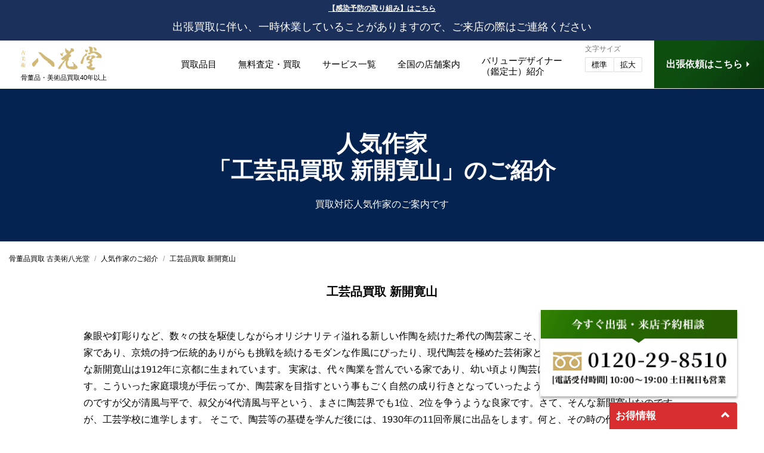

--- FILE ---
content_type: text/html; charset=UTF-8
request_url: https://www.hakkoudo.com/ninki-sakka/%E5%B7%A5%E8%8A%B8%E5%93%81%E8%B2%B7%E5%8F%96-%E6%96%B0%E9%96%8B%E5%AF%9B%E5%B1%B1/
body_size: 15502
content:
<!doctype html>
<html xmlns="http://www.w3.org/1999/xhtml" xml:lang="ja-JP" lang="ja-JP" prefix="og: http://ogp.me/ns#">
<head>
<!-- Google Tag Manager -->
<script>(function(w,d,s,l,i){w[l]=w[l]||[];w[l].push({'gtm.start':
new Date().getTime(),event:'gtm.js'});var f=d.getElementsByTagName(s)[0],
j=d.createElement(s),dl=l!='dataLayer'?'&l='+l:'';j.async=true;j.src=
'https://www.googletagmanager.com/gtm.js?id='+i+dl;f.parentNode.insertBefore(j,f);
})(window,document,'script','dataLayer','GTM-MDRN3D5');</script>
<!-- End Google Tag Manager -->
<script type="text/javascript">
if ((navigator.userAgent.indexOf('iPhone') > 0) || navigator.userAgent.indexOf('iPod') > 0 || navigator.userAgent.indexOf('Android') > 0) {
     document.write('<meta name="viewport" content="width=device-width,initial-scale=1.0,minimum-scale=1.0,user-scalable=0">');
 }else{
     document.write('<meta name="viewport" content="width=1480,user-scalable=no,maximum-scale=1">');
 }
</script>
<meta http-equiv="Content-Type" content="text/html; charset=utf-8" />
<meta name="format-detection" content="telephone=no,address=no,email=no">
<link rel="icon" type="image/x-icon" href="/asset/img/favicon.ico">
<link rel="stylesheet" href="/asset/css/import.css?20221212" type="text/css"/>
<link rel="stylesheet" href="https://www.hakkoudo.com/wp-content/themes/hakkoudo-new/style.css" />


<title>工芸品買取 新開寛山 - 骨董品 買取り八光堂</title>

		<!-- All in One SEO 4.6.3 - aioseo.com -->
		<meta name="robots" content="max-image-preview:large" />
		<link rel="canonical" href="https://www.hakkoudo.com/ninki-sakka/%e5%b7%a5%e8%8a%b8%e5%93%81%e8%b2%b7%e5%8f%96-%e6%96%b0%e9%96%8b%e5%af%9b%e5%b1%b1/" />
		<meta name="generator" content="All in One SEO (AIOSEO) 4.6.3" />
		<script type="application/ld+json" class="aioseo-schema">
			{"@context":"https:\/\/schema.org","@graph":[{"@type":"BreadcrumbList","@id":"https:\/\/www.hakkoudo.com\/ninki-sakka\/%e5%b7%a5%e8%8a%b8%e5%93%81%e8%b2%b7%e5%8f%96-%e6%96%b0%e9%96%8b%e5%af%9b%e5%b1%b1\/#breadcrumblist","itemListElement":[{"@type":"ListItem","@id":"https:\/\/www.hakkoudo.com\/#listItem","position":1,"name":"Home","item":"https:\/\/www.hakkoudo.com\/","nextItem":"https:\/\/www.hakkoudo.com\/ninki-sakka\/#listItem"},{"@type":"ListItem","@id":"https:\/\/www.hakkoudo.com\/ninki-sakka\/#listItem","position":2,"name":"\u4eba\u6c17\u4f5c\u5bb6\u306e\u3054\u7d39\u4ecb","item":"https:\/\/www.hakkoudo.com\/ninki-sakka\/","nextItem":"https:\/\/www.hakkoudo.com\/ninki-sakka\/%e5%b7%a5%e8%8a%b8%e5%93%81%e8%b2%b7%e5%8f%96-%e6%96%b0%e9%96%8b%e5%af%9b%e5%b1%b1\/#listItem","previousItem":"https:\/\/www.hakkoudo.com\/#listItem"},{"@type":"ListItem","@id":"https:\/\/www.hakkoudo.com\/ninki-sakka\/%e5%b7%a5%e8%8a%b8%e5%93%81%e8%b2%b7%e5%8f%96-%e6%96%b0%e9%96%8b%e5%af%9b%e5%b1%b1\/#listItem","position":3,"name":"\u5de5\u82b8\u54c1\u8cb7\u53d6 \u65b0\u958b\u5bdb\u5c71","previousItem":"https:\/\/www.hakkoudo.com\/ninki-sakka\/#listItem"}]},{"@type":"Organization","@id":"https:\/\/www.hakkoudo.com\/#organization","name":"\u9aa8\u8463\u54c1 \u8cb7\u53d6\u308a\u516b\u5149\u5802","url":"https:\/\/www.hakkoudo.com\/"},{"@type":"WebPage","@id":"https:\/\/www.hakkoudo.com\/ninki-sakka\/%e5%b7%a5%e8%8a%b8%e5%93%81%e8%b2%b7%e5%8f%96-%e6%96%b0%e9%96%8b%e5%af%9b%e5%b1%b1\/#webpage","url":"https:\/\/www.hakkoudo.com\/ninki-sakka\/%e5%b7%a5%e8%8a%b8%e5%93%81%e8%b2%b7%e5%8f%96-%e6%96%b0%e9%96%8b%e5%af%9b%e5%b1%b1\/","name":"\u5de5\u82b8\u54c1\u8cb7\u53d6 \u65b0\u958b\u5bdb\u5c71 - \u9aa8\u8463\u54c1 \u8cb7\u53d6\u308a\u516b\u5149\u5802","inLanguage":"ja","isPartOf":{"@id":"https:\/\/www.hakkoudo.com\/#website"},"breadcrumb":{"@id":"https:\/\/www.hakkoudo.com\/ninki-sakka\/%e5%b7%a5%e8%8a%b8%e5%93%81%e8%b2%b7%e5%8f%96-%e6%96%b0%e9%96%8b%e5%af%9b%e5%b1%b1\/#breadcrumblist"},"datePublished":"2014-06-20T12:02:11+09:00","dateModified":"2025-03-26T10:08:28+09:00"},{"@type":"WebSite","@id":"https:\/\/www.hakkoudo.com\/#website","url":"https:\/\/www.hakkoudo.com\/","name":"\u9aa8\u8463\u54c1 \u8cb7\u53d6\u308a\u516b\u5149\u5802","inLanguage":"ja","publisher":{"@id":"https:\/\/www.hakkoudo.com\/#organization"}}]}
		</script>
		<!-- All in One SEO -->

<link rel='dns-prefetch' href='//www.hakkoudo.com' />
<link rel='dns-prefetch' href='//ajax.googleapis.com' />
<link rel="alternate" type="application/rss+xml" title="骨董品 買取り八光堂 &raquo; 工芸品買取 新開寛山 のコメントのフィード" href="https://www.hakkoudo.com/ninki-sakka/%e5%b7%a5%e8%8a%b8%e5%93%81%e8%b2%b7%e5%8f%96-%e6%96%b0%e9%96%8b%e5%af%9b%e5%b1%b1/feed/" />
<link rel='stylesheet' id='wp-block-library-css' href='https://www.hakkoudo.com/wp-includes/css/dist/block-library/style.min.css' type='text/css' media='all' />
<style id='classic-theme-styles-inline-css' type='text/css'>
/*! This file is auto-generated */
.wp-block-button__link{color:#fff;background-color:#32373c;border-radius:9999px;box-shadow:none;text-decoration:none;padding:calc(.667em + 2px) calc(1.333em + 2px);font-size:1.125em}.wp-block-file__button{background:#32373c;color:#fff;text-decoration:none}
</style>
<style id='global-styles-inline-css' type='text/css'>
body{--wp--preset--color--black: #000000;--wp--preset--color--cyan-bluish-gray: #abb8c3;--wp--preset--color--white: #ffffff;--wp--preset--color--pale-pink: #f78da7;--wp--preset--color--vivid-red: #cf2e2e;--wp--preset--color--luminous-vivid-orange: #ff6900;--wp--preset--color--luminous-vivid-amber: #fcb900;--wp--preset--color--light-green-cyan: #7bdcb5;--wp--preset--color--vivid-green-cyan: #00d084;--wp--preset--color--pale-cyan-blue: #8ed1fc;--wp--preset--color--vivid-cyan-blue: #0693e3;--wp--preset--color--vivid-purple: #9b51e0;--wp--preset--gradient--vivid-cyan-blue-to-vivid-purple: linear-gradient(135deg,rgba(6,147,227,1) 0%,rgb(155,81,224) 100%);--wp--preset--gradient--light-green-cyan-to-vivid-green-cyan: linear-gradient(135deg,rgb(122,220,180) 0%,rgb(0,208,130) 100%);--wp--preset--gradient--luminous-vivid-amber-to-luminous-vivid-orange: linear-gradient(135deg,rgba(252,185,0,1) 0%,rgba(255,105,0,1) 100%);--wp--preset--gradient--luminous-vivid-orange-to-vivid-red: linear-gradient(135deg,rgba(255,105,0,1) 0%,rgb(207,46,46) 100%);--wp--preset--gradient--very-light-gray-to-cyan-bluish-gray: linear-gradient(135deg,rgb(238,238,238) 0%,rgb(169,184,195) 100%);--wp--preset--gradient--cool-to-warm-spectrum: linear-gradient(135deg,rgb(74,234,220) 0%,rgb(151,120,209) 20%,rgb(207,42,186) 40%,rgb(238,44,130) 60%,rgb(251,105,98) 80%,rgb(254,248,76) 100%);--wp--preset--gradient--blush-light-purple: linear-gradient(135deg,rgb(255,206,236) 0%,rgb(152,150,240) 100%);--wp--preset--gradient--blush-bordeaux: linear-gradient(135deg,rgb(254,205,165) 0%,rgb(254,45,45) 50%,rgb(107,0,62) 100%);--wp--preset--gradient--luminous-dusk: linear-gradient(135deg,rgb(255,203,112) 0%,rgb(199,81,192) 50%,rgb(65,88,208) 100%);--wp--preset--gradient--pale-ocean: linear-gradient(135deg,rgb(255,245,203) 0%,rgb(182,227,212) 50%,rgb(51,167,181) 100%);--wp--preset--gradient--electric-grass: linear-gradient(135deg,rgb(202,248,128) 0%,rgb(113,206,126) 100%);--wp--preset--gradient--midnight: linear-gradient(135deg,rgb(2,3,129) 0%,rgb(40,116,252) 100%);--wp--preset--font-size--small: 13px;--wp--preset--font-size--medium: 20px;--wp--preset--font-size--large: 36px;--wp--preset--font-size--x-large: 42px;--wp--preset--spacing--20: 0.44rem;--wp--preset--spacing--30: 0.67rem;--wp--preset--spacing--40: 1rem;--wp--preset--spacing--50: 1.5rem;--wp--preset--spacing--60: 2.25rem;--wp--preset--spacing--70: 3.38rem;--wp--preset--spacing--80: 5.06rem;--wp--preset--shadow--natural: 6px 6px 9px rgba(0, 0, 0, 0.2);--wp--preset--shadow--deep: 12px 12px 50px rgba(0, 0, 0, 0.4);--wp--preset--shadow--sharp: 6px 6px 0px rgba(0, 0, 0, 0.2);--wp--preset--shadow--outlined: 6px 6px 0px -3px rgba(255, 255, 255, 1), 6px 6px rgba(0, 0, 0, 1);--wp--preset--shadow--crisp: 6px 6px 0px rgba(0, 0, 0, 1);}:where(.is-layout-flex){gap: 0.5em;}:where(.is-layout-grid){gap: 0.5em;}body .is-layout-flow > .alignleft{float: left;margin-inline-start: 0;margin-inline-end: 2em;}body .is-layout-flow > .alignright{float: right;margin-inline-start: 2em;margin-inline-end: 0;}body .is-layout-flow > .aligncenter{margin-left: auto !important;margin-right: auto !important;}body .is-layout-constrained > .alignleft{float: left;margin-inline-start: 0;margin-inline-end: 2em;}body .is-layout-constrained > .alignright{float: right;margin-inline-start: 2em;margin-inline-end: 0;}body .is-layout-constrained > .aligncenter{margin-left: auto !important;margin-right: auto !important;}body .is-layout-constrained > :where(:not(.alignleft):not(.alignright):not(.alignfull)){max-width: var(--wp--style--global--content-size);margin-left: auto !important;margin-right: auto !important;}body .is-layout-constrained > .alignwide{max-width: var(--wp--style--global--wide-size);}body .is-layout-flex{display: flex;}body .is-layout-flex{flex-wrap: wrap;align-items: center;}body .is-layout-flex > *{margin: 0;}body .is-layout-grid{display: grid;}body .is-layout-grid > *{margin: 0;}:where(.wp-block-columns.is-layout-flex){gap: 2em;}:where(.wp-block-columns.is-layout-grid){gap: 2em;}:where(.wp-block-post-template.is-layout-flex){gap: 1.25em;}:where(.wp-block-post-template.is-layout-grid){gap: 1.25em;}.has-black-color{color: var(--wp--preset--color--black) !important;}.has-cyan-bluish-gray-color{color: var(--wp--preset--color--cyan-bluish-gray) !important;}.has-white-color{color: var(--wp--preset--color--white) !important;}.has-pale-pink-color{color: var(--wp--preset--color--pale-pink) !important;}.has-vivid-red-color{color: var(--wp--preset--color--vivid-red) !important;}.has-luminous-vivid-orange-color{color: var(--wp--preset--color--luminous-vivid-orange) !important;}.has-luminous-vivid-amber-color{color: var(--wp--preset--color--luminous-vivid-amber) !important;}.has-light-green-cyan-color{color: var(--wp--preset--color--light-green-cyan) !important;}.has-vivid-green-cyan-color{color: var(--wp--preset--color--vivid-green-cyan) !important;}.has-pale-cyan-blue-color{color: var(--wp--preset--color--pale-cyan-blue) !important;}.has-vivid-cyan-blue-color{color: var(--wp--preset--color--vivid-cyan-blue) !important;}.has-vivid-purple-color{color: var(--wp--preset--color--vivid-purple) !important;}.has-black-background-color{background-color: var(--wp--preset--color--black) !important;}.has-cyan-bluish-gray-background-color{background-color: var(--wp--preset--color--cyan-bluish-gray) !important;}.has-white-background-color{background-color: var(--wp--preset--color--white) !important;}.has-pale-pink-background-color{background-color: var(--wp--preset--color--pale-pink) !important;}.has-vivid-red-background-color{background-color: var(--wp--preset--color--vivid-red) !important;}.has-luminous-vivid-orange-background-color{background-color: var(--wp--preset--color--luminous-vivid-orange) !important;}.has-luminous-vivid-amber-background-color{background-color: var(--wp--preset--color--luminous-vivid-amber) !important;}.has-light-green-cyan-background-color{background-color: var(--wp--preset--color--light-green-cyan) !important;}.has-vivid-green-cyan-background-color{background-color: var(--wp--preset--color--vivid-green-cyan) !important;}.has-pale-cyan-blue-background-color{background-color: var(--wp--preset--color--pale-cyan-blue) !important;}.has-vivid-cyan-blue-background-color{background-color: var(--wp--preset--color--vivid-cyan-blue) !important;}.has-vivid-purple-background-color{background-color: var(--wp--preset--color--vivid-purple) !important;}.has-black-border-color{border-color: var(--wp--preset--color--black) !important;}.has-cyan-bluish-gray-border-color{border-color: var(--wp--preset--color--cyan-bluish-gray) !important;}.has-white-border-color{border-color: var(--wp--preset--color--white) !important;}.has-pale-pink-border-color{border-color: var(--wp--preset--color--pale-pink) !important;}.has-vivid-red-border-color{border-color: var(--wp--preset--color--vivid-red) !important;}.has-luminous-vivid-orange-border-color{border-color: var(--wp--preset--color--luminous-vivid-orange) !important;}.has-luminous-vivid-amber-border-color{border-color: var(--wp--preset--color--luminous-vivid-amber) !important;}.has-light-green-cyan-border-color{border-color: var(--wp--preset--color--light-green-cyan) !important;}.has-vivid-green-cyan-border-color{border-color: var(--wp--preset--color--vivid-green-cyan) !important;}.has-pale-cyan-blue-border-color{border-color: var(--wp--preset--color--pale-cyan-blue) !important;}.has-vivid-cyan-blue-border-color{border-color: var(--wp--preset--color--vivid-cyan-blue) !important;}.has-vivid-purple-border-color{border-color: var(--wp--preset--color--vivid-purple) !important;}.has-vivid-cyan-blue-to-vivid-purple-gradient-background{background: var(--wp--preset--gradient--vivid-cyan-blue-to-vivid-purple) !important;}.has-light-green-cyan-to-vivid-green-cyan-gradient-background{background: var(--wp--preset--gradient--light-green-cyan-to-vivid-green-cyan) !important;}.has-luminous-vivid-amber-to-luminous-vivid-orange-gradient-background{background: var(--wp--preset--gradient--luminous-vivid-amber-to-luminous-vivid-orange) !important;}.has-luminous-vivid-orange-to-vivid-red-gradient-background{background: var(--wp--preset--gradient--luminous-vivid-orange-to-vivid-red) !important;}.has-very-light-gray-to-cyan-bluish-gray-gradient-background{background: var(--wp--preset--gradient--very-light-gray-to-cyan-bluish-gray) !important;}.has-cool-to-warm-spectrum-gradient-background{background: var(--wp--preset--gradient--cool-to-warm-spectrum) !important;}.has-blush-light-purple-gradient-background{background: var(--wp--preset--gradient--blush-light-purple) !important;}.has-blush-bordeaux-gradient-background{background: var(--wp--preset--gradient--blush-bordeaux) !important;}.has-luminous-dusk-gradient-background{background: var(--wp--preset--gradient--luminous-dusk) !important;}.has-pale-ocean-gradient-background{background: var(--wp--preset--gradient--pale-ocean) !important;}.has-electric-grass-gradient-background{background: var(--wp--preset--gradient--electric-grass) !important;}.has-midnight-gradient-background{background: var(--wp--preset--gradient--midnight) !important;}.has-small-font-size{font-size: var(--wp--preset--font-size--small) !important;}.has-medium-font-size{font-size: var(--wp--preset--font-size--medium) !important;}.has-large-font-size{font-size: var(--wp--preset--font-size--large) !important;}.has-x-large-font-size{font-size: var(--wp--preset--font-size--x-large) !important;}
.wp-block-navigation a:where(:not(.wp-element-button)){color: inherit;}
:where(.wp-block-post-template.is-layout-flex){gap: 1.25em;}:where(.wp-block-post-template.is-layout-grid){gap: 1.25em;}
:where(.wp-block-columns.is-layout-flex){gap: 2em;}:where(.wp-block-columns.is-layout-grid){gap: 2em;}
.wp-block-pullquote{font-size: 1.5em;line-height: 1.6;}
</style>
<link rel='stylesheet' id='contact-form-7-css' href='https://www.hakkoudo.com/wp-content/plugins/contact-form-7/includes/css/styles.css' type='text/css' media='all' />
<script type="text/javascript" src="https://ajax.googleapis.com/ajax/libs/jquery/3.7.1/jquery.min.js" id="jquery-js"></script>
<link rel="https://api.w.org/" href="https://www.hakkoudo.com/wp-json/" /><link rel="alternate" type="application/json" href="https://www.hakkoudo.com/wp-json/wp/v2/pages/6210" /><link rel="EditURI" type="application/rsd+xml" title="RSD" href="https://www.hakkoudo.com/xmlrpc.php?rsd" />
<link rel='shortlink' href='https://www.hakkoudo.com/?p=6210' />
<link rel="alternate" type="application/json+oembed" href="https://www.hakkoudo.com/wp-json/oembed/1.0/embed?url=https%3A%2F%2Fwww.hakkoudo.com%2Fninki-sakka%2F%25e5%25b7%25a5%25e8%258a%25b8%25e5%2593%2581%25e8%25b2%25b7%25e5%258f%2596-%25e6%2596%25b0%25e9%2596%258b%25e5%25af%259b%25e5%25b1%25b1%2F" />
<link rel="alternate" type="text/xml+oembed" href="https://www.hakkoudo.com/wp-json/oembed/1.0/embed?url=https%3A%2F%2Fwww.hakkoudo.com%2Fninki-sakka%2F%25e5%25b7%25a5%25e8%258a%25b8%25e5%2593%2581%25e8%25b2%25b7%25e5%258f%2596-%25e6%2596%25b0%25e9%2596%258b%25e5%25af%259b%25e5%25b1%25b1%2F&#038;format=xml" />
</head>


<body>
<!-- Google Tag Manager (noscript) -->
<noscript><iframe src="https://www.googletagmanager.com/ns.html?id=GTM-MDRN3D5"
height="0" width="0" style="display:none;visibility:hidden"></iframe></noscript>
<!-- End Google Tag Manager (noscript) -->


<div class="header-news">
  <div class="news-covid">
    <a href="/news-202003/">【感染予防の取り組み】はこちら</a>
    <span>出張買取に伴い、一時休業していることがありますので、ご来店の際はご連絡ください</span>
  </div>
  <!--news-covid-->
<template class="limited-time-content" data-start-date="2025/8/28 00:00" data-end-date="2025/9/1 21:00">
    <div class="news-information due_date">
        <p style="text-align: center;"><b>【名称変更のお知らせ】</b><br>「八光堂」仙台店は9/1（月）より、なんぼや・八光堂 仙台クリスロード店へ名称変更いたします。</p>
    </div>
</template>

<template class="limited-time-content" data-start-date="2025/8/29 00:00" data-end-date="2025/8/31 21:00">
    <div class="news-information due_date">
        <p style="text-align: center;"><b>【最終受付時間のお知らせ】</b><br>
        8/31（日）は一部の店舗で最終受付時間を設けさせていただきます。<br class="sp">詳細は<a href="/time-change250831/" target="_blank" rel="noopener" style="color: #fffc03;">コチラ</a>をご確認ください。<br>お客様にはご不便をおかけいたしますが、何とぞご了承のほどよろしくお願い申し上げます。
    </div>
</template>

<template class="limited-time-content" data-start-date="2025/12/11 00:00" data-end-date="2026/1/5 21:00">
  <div class="news-information due_date">
    <p>
      「古美術 八光堂」の店頭買取は一部店舗を除き<span style="font-size:1.2em;font-weight:bold;">12月31日(水)まで、1月2日(金)より営業</span>いたします。<br><a href="/25-26-nenmatsu/" target="_blank" rel="noopener" style="background: #fff;padding: 1px 10px;border-radius:4px;margin:5px 0 1px;display:inline-block;text-decoration:none;color:#b12518;">年末年始の営業に関するご案内はコチラ &gt;</a></p>
  </div>
</template>


    <!--closed announce-->
<template class="limited-time-content" data-start-date="2022/10/29 00:00" data-end-date="2022/11/2 07:00">
  <div class="news-information due_date">
    <p><b>【ホームページメンテナンスのお知らせ】</b><br>
      11月2日(水)午前7:00～午前9:00に<br class="sp">メンテンナンスを実施いたします。<br>ご迷惑をお掛けいたしますが、<br class="sp">予めご了承くださいますようお願い申し上げます。</p>
  </div></template>

<template class="limited-time-content" data-start-date="2023/3/28 00:00" data-end-date="2023/4/30 21:00">
  <div class="news-information due_date">
    <p style="font-size: 95%;">4月1日(土)より京都店・広島店が<br class="sp">なんぼや・八光堂として移転リニューアルいたします。</p>
  </div></template>
  <template class="limited-time-content" data-start-date="2023/10/20 21:00" data-end-date="2023/10/31 21:00">
    <div class="news-information due_date">
      <p><b>【営業時間短縮のお知らせ】</b><br>
        10/31(火)は臨時休業または一部の店舗で営業時間を変更させていただきます。 <br class="sp">詳細につきましては<a href="/time-change231031/" target="_blank" rel="noopener" style="color: #fffc03;">コチラ</a>をご確認ください。 <br>お客様にはご不便をおかけいたしますが、何とぞご了承のほどよろしくお願い申し上げます。</p>
    </div>
  </template>
<!--
<template class="limited-time-content" data-start-date="2022/12/21 16:00">
  <div class="news-information news-ex due_date">
    <p><b>【電話受付不具合のお知らせ】</b><br>
      現在、システムエラーの影響により、お電話でのお問い合わせが繋がりにくい状態となっております。<br>
ご不便、ご迷惑をおかけしますが、お電話が繋がらない場合は<a href="/line/" target="_blank" rel="noopener">LINEで査定</a>にてお問合せいただきたく存じます。<br>
何とぞご容赦くださいますようお願い申し上げます。</p>
  </div></template>
-->

  <!--news-information-->
</div><!--header-news-->

<header class="fixedsticky">
  <div class="header__insert">
    <div class="logo">
      <a href="/"><img src="/asset/img/logo.png"></a>
      <div class="logo-lead">骨董品・美術品買取<br>40年以上</div>
    </div>
    <div class="global-menu">
      <div class="global-btn">
        <ul class="menu">
          <li class="menu__mega">
            <a href="/category/" class="init-bottom">買取品目</a>
            <ul class="menu__second-level">
              <li><a href="/kaiga/">絵画</a></li>
              <li><a href="/kaiga/nihonga/">日本画</a></li>
              <li><a href="/kaiga/youga/">洋画</a></li>
              <li><a href="/kaiga/gendai-art/">現代アート</a></li>
              <li><a href="/chadougu/">茶道具</a></li>
              <li><a href="/">骨董品</a></li>
              <li><a href="/kakejiku/">掛軸</a></li>
              <li><a href="/chinese-kottou/">中国骨董</a></li>
              <li><a href="/chinese-kottou/kouboku/">香木</a></li>
              <li><a href="/touki/">陶器</a></li>
              <li><a href="/kougeihin/">工芸品</a></li>
              <li><a href="/kougeihin/gin/">銀製品</a></li>
              <li><a href="/kougeihin/kin/">金製品</a></li>
              <li><a href="/kougeihin/sculpture/">彫刻</a></li>
              <li><a href="/bronze/buddha-statue/">仏像</a></li>
              <li><a href="/bijyutsu/">美術品</a></li>
              <li><a href="/bijyutsu/meissen/">マイセン</a></li>
              <li><a href="/bijyutsu/galle/">ガレ</a></li>
              <li><a href="/kaiga/nihonga/ukiyoe/">浮世絵</a></li>
              <li><a href="/sango/">珊瑚</a></li>
              <li><a href="/kimono/">着物</a></li>
              <li><a href="/others/">時計・宝石</a></li>
              <li><a href="/hisui/">翡翠</a></li>
              <li><a href="/bronze/">ブロンズ</a></li>
              <!--<li><a href="/katana/">刀剣・武具</a></li>-->
              <li><a href="/kaiga/hanga/">版画</a></li>
              <li><a href="/kaiga/hanga/silkscreen/">シルクスクリーン</a></li>
              <li><a href="/kaiga/hanga/lithograph/">リトグラフ</a></li>
              <li><a href="/toujiki/">陶磁器</a></li>
              <li><a href="/chadougu/kougou/">香合</a></li>
            </ul>
          </li>
          <li class="menu__mega">
            <a href="/syuttyou_kaitori/" class="init-bottom">無料査定・買取</a>
            <ul class="menu__second-level">
              <li><a href="/syuttyou_kaitori/">出張買取査定</a></li>
              <li><a href="/tentou_kaitori/">店頭買取査定</a></li>
              <li><a href="/mobile-mail/">無料メール査定</a></li>
              <li><a href="/line/">簡単!LINEで査定</a></li>
              <li><a href="/smart-satei/">らくらくスマート査定</a></li>
            </ul>
          </li>
          <li class="menu__mega">
            <a href="/service/" class="init-bottom">サービス一覧</a>
            <ul class="menu__second-level">
              <li><a href="/ihin/">遺品・蔵整理</a></li>
              <li><a href="/kanshari/">鑑+断捨離(カンシャリ)</a></li>
              <li><a href="/art-assessment/">美術品資産評価サービス</a></li>
              <!--<li><a href="/storage_service/">美術品修復保管サービス</a></li>-->
              <li><a href="/syuttyou_kaitori/">出張買取査定</a></li>
              <li><a href="/tentou_kaitori/">店頭買取査定</a></li>
              <li><a href="/line/">簡単LINE査定</a></li>
              <li><a href="/mobile-mail/">無料メール査定</a></li>
              <li><a href="/smart-satei/">らくらくスマート査定</a></li>
            </ul>
          </li>
          <li class="menu__mega">
            <a href="/shop/" class="init-bottom">全国の店舗案内</a>
            <ul class="menu__second-level">
              <li><a href="/shop/">全国の店舗一覧</a></li>
              <li><a href="https://nanboya.com/shop/sendai-brandshop/">仙台店</a></li>
              <li><a href="/shop/daimaru-umeda-shop/">大丸梅田店</a></li>
              <li><a href="/shop/ginza-shop/">銀座本店</a></li>
              <li><a href="/shop/nanba-shop/">大阪本店</a></li>
              <li><a href="/shop/yokohama-shop/">横浜店</a></li>
              <li><a href="/shop/nagoya-shop/">名古屋店</a></li>
              <li><a href="/shop/kyoto-shop/">京都店</a></li>
              <li><a href="/shop/hiroshima-shop/">広島店</a></li>
              <li><a href="/shop/hakata-shop/">博多店</a></li>
            </ul>
          </li>
          <li class="menu__mega menu_2l"><a href="/owner/" class="init-bottom"><span>バリューデザイナー<br>（鑑定士）紹介</span></a></li>
        </ul>
        <div class="change-size">
          <div class="md">文字サイズ</div>
          <div class="btn">
            <ul>
              <li class="small"><span>標準</span></a></li>
              <li class="large"><span>拡大</span></a></li>
            </ul>
          </div>
        </div>
      </div>
      <div class="bt-contact min"><a href="/syuttyou_kaitori/form/"><span>出張依頼はこちら <i class="ri-arrow-right-s-fill"></i></span></a></div>
    </div><!--global-menu-->
  </div><!--header__insert-->
</header>

<div id="headerSp" class="fixedsticky">
  <div class="wrap">
    <div class="logo"><a href="/"><img src="/asset/img/logo.png" /></a></div>
    <div id="menuRight">
      <div class="hamburger">
        <a class="menu-trigger" href="javascript:;">
          <span></span>
          <span></span>
          <span></span>
        </a>
      </div><!--hamburger-->
    </div><!--menuRight-->
  </div><!--wrap-->

  <nav id="slide_menu">
    <div class="globalmenu">
      <div class="logo-slide"><img src="/asset/img/logo.png" /></div>
      <div class="menulist">
        <div class="sitemap__list">
          <dl>
            <dt>骨董カテゴリー</dt>
            <dd>
              <ul>
                <li><a href="/category/">カテゴリー一覧</a></li>
                <li><a href="/kaiga/">絵画</a></li>
                <li><a href="/kaiga/nihonga/">日本画</a></li>
                <li><a href="/kaiga/youga/">洋画</a></li>
                <li><a href="/kaiga/gendai-art/">現代アート</a></li>
                <li><a href="/chadougu/">茶道具</a></li>
                <li><a href="/">骨董品</a></li>
                <li><a href="/kakejiku/">掛軸</a></li>
                <li><a href="/chinese-kottou/">中国骨董</a></li>
                <li><a href="/chinese-kottou/kouboku/">香木</a></li>
                <li><a href="/touki/">陶器</a></li>
                <li><a href="/kougeihin/">工芸品</a></li>
                <li><a href="/kougeihin/gin/">銀製品</a></li>
                <li><a href="/kougeihin/kin/">金製品</a></li>
                <li><a href="/kougeihin/sculpture/">彫刻</a></li>
                <li><a href="/bronze/buddha-statue/">仏像</a></li>
                <li><a href="/bijyutsu/">美術品</a></li>
                <li><a href="/bijyutsu/meissen/">マイセン</a></li>
                <li><a href="/bijyutsu/galle/">ガレ</a></li>
                <li><a href="/kaiga/nihonga/ukiyoe/">浮世絵</a></li>
                <li><a href="/sango/">珊瑚</a></li>
                <li><a href="/kimono/">着物</a></li>
                <li><a href="/others/">時計・宝石</a></li>
                <li><a href="/hisui/">翡翠</a></li>
                <li><a href="/bronze/">ブロンズ</a></li>
                <!--<li><a href="/katana/">刀剣・武具</a></li>-->
                <li><a href="/kaiga/hanga/">版画</a></li>
                <li><a href="/kaiga/hanga/silkscreen/">シルクスクリーン</a></li>
                <li><a href="/kaiga/hanga/lithograph/">リトグラフ</a></li>
                <li><a href="/toujiki/">陶磁器</a></li>
                <li><a href="/chadougu/kougou/">香合</a></li>
              </ul>
            </dd>
          </dl>
          <dl>
            <dt>無料査定・買取</dt>
            <dd>
              <ul>
                <li><a href="/syuttyou_kaitori/">出張買取査定</a></li>
                <li><a href="/tentou_kaitori/">店頭買取査定</a></li>
                <li><a href="/mobile-mail/">無料メール査定</a></li>
                <li><a href="/line/">簡単!LINEで査定</a></li>
                <li><a href="/smart-satei/">らくらくスマート査定</a></li>
              </ul>
            </dd>
          </dl>
          <dl>
            <dt>サービス一覧</dt>
            <dd>
              <ul>
                <li><a href="/service/">サービス一覧</a></li>
                <li><a href="/kanshari/">鑑+断捨離(カンシャリ)</a></li>
                <li><a href="/art-assessment/">美術品資産評価サービス</a></li>
                <!--<li><a href="/storage_service/">美術品修復保管サービス</a></li>-->
                <li><a href="/syuttyou_kaitori/">出張買取査定</a></li>
                <li><a href="/tentou_kaitori/">店頭買取査定</a></li>
                <li><a href="/line/">簡単!LINEで査定</a></li>
                <li><a href="/mobile-mail/">無料メール査定</a></li>
                <li><a href="/smart-satei/">らくらくスマート査定</a></li>
              </ul>
            </dd>
          </dl>
          <dl>
            <dt>店舗情報</dt>
            <dd>
              <ul>
                <li><a href="/shop/">全国のグループ店舗一覧</a></li>
                <li><a href="https://nanboya.com/shop/sendai-brandshop/">仙台店</a></li>
                <li><a href="/shop/daimaru-umeda-shop/">大丸梅田店</a></li>
                <li><a href="/shop/ginza-shop/">銀座本店</a></li>
                <li><a href="/shop/nanba-shop/">大阪本店</a></li>
                <li><a href="/shop/yokohama-shop/">横浜店</a></li>
                <li><a href="/shop/nagoya-shop/">名古屋店</a></li>
                <li><a href="/shop/kyoto-shop/">京都店</a></li>
                <li><a href="/shop/hiroshima-shop/">広島店</a></li>
                <li><a href="/shop/hakata-shop/">博多店</a></li>
              </ul>
            </dd>
          </dl>
          <div class="sitemap-bt"><a href="/owner/"><span>バリューデザイナー（鑑定士）紹介</span></a></div>
          <dl>
            <dt>八光堂について</dt>
            <dd>
              <ul>
                <li><a href="/owner/">バリューデザイナー（鑑定士）紹介</a></li>
                <li><a href="/info/">運営会社概要</a></li>
                <li><a href="/voice/">お客様の声</a></li>
                <li><a href="/yokuaru-questions">よくある質問</a></li>
                <li><a href="/ninki-sakka/">買取対応作家</a></li>
                <li><a href="/weblog/">骨董美術品 八光堂買取ブログ</a></li>
                <!-- <li><a href="/recruit/">採用情報</a></li> -->
              </ul>
            </dd>
          </dl>
          <dl>
            <dt>その他</dt>
            <dd>
              <ul>
                <li><a href="https://www.valuence.inc/group/japan/privacy/" target="_blank">プライバシーポリシー</a></li>
                <li><a href="https://www.valuence.inc/group/japan/explanatory-matter/" target="_blank">個人情報の取扱いについて</a></li>
                <li><a href="https://www.valuence.inc/group/japan/declaration/" target="_blank">反社会的勢力排除宣言</a></li>
                <li><a href="https://www.valuence.inc/group/japan/species-survival/" target="_blank">特別国際種事業者番号</a></li>
              </ul>
            </dd>
          </dl>
        </div>
      </div><!--menulist-->

      <!-- PJ_VJ_HAKKODO-35 2024.12.10 -->
      <div class="cntBox">
        <ul>
          <li><a href="/syuttyou_kaitori/form/"><span>出張依頼はこちら</span></a></li>
        </ul>
      </div>
      <div>
        <!-- PJ_VJ_HAKKODO-86 -->
        <p><a class="sp_side_tel" href="/mobile-mail/">無料メール査定はこちら</a></p>
        <!-- <p>
                      <a class="sp_side_tel" href="tel:0120298510" onclick="ga('send', 'event', 'click', {'event_category': 'call', 'event_label': '0120298510'});">今すぐ電話で申し込み</a>
                  </p>
        <p style="font-size: 14px;">【電話受付時間】10:00-19:00</p> -->
      </div>
    </div><!--globalmenu-->
  </nav>
</div><!--headerSp-->


<article>
 
<div class="title-container">
 <h1 class="title-sakka">人気作家<br>「工芸品買取 新開寛山」<br class="sp">のご紹介</h1>
 <p>買取対応人気作家のご案内です</p>
</div><!--title-container-->

<div class="bread">
 <ul>
  <li><a href="/">骨董品買取 古美術八光堂</a></li>
  <li>人気作家のご紹介</li>
  <li>工芸品買取 新開寛山</li>
 </ul>
</div>

<section>

<div class="contents-insert">
 <h2 class="sakka-name">工芸品買取 新開寛山</h2>
 <div class="ninki-entry">
 <img decoding="async" title="新開寛山" src="https://www.hakkoudo.com/wp-content/themes/hakkoudo-new/common/images_ninkisakka/shinkai.jpg" alt="新開寛山" width="280" />

象眼や釘彫りなど、数々の技を駆使しながらオリジナリティ溢れる新しい作陶を続けた希代の陶芸家こそ、新開寛山です。京都出身の陶芸家であり、京焼の持つ伝統的ありがらも挑戦を続けるモダンな作風にぴったり、現代陶芸を極めた芸術家とも言われています。さて、そんな新開寛山は1912年に京都に生まれています。

実家は、代々陶業を営んでいる家であり、幼い頃より陶芸に触れる機会が多かったといいます。こういった家庭環境が手伝ってか、陶芸家を目指すという事もごく自然の成り行きとなっていったようです。さて、そんな新開寛山なのですが父が清風与平で、叔父が4代清風与平という、まさに陶芸界でも1位、2位を争うような良家です。さて、そんな新開寛山なのですが、工芸学校に進学します。

そこで、陶芸等の基礎を学んだ後には、1930年の11回帝展に出品をします。何と、その時の作品が入賞を果たします。若くして才能を切り開いた新開寛山は、戦前まで染付けを主体とした作品を帝展や文展などに積極的に出品。入選を徐々に重ねて行きます。さらに、1948年の戦後には帰国して陶土を研究。陶器を作り続けることになり、結果的に日展などに出品して活躍を続けて行くこととなります。

その作風は独特でありながらもシンプル。動物であったり魚、鳥などの生き物をモチーフをデザイン。鉄釉を始めとした彩色、釘彫さらには、陶彫、象嵌などの技を細かく使って行き、結果的に新しい世界を切り開きます。造形的で重厚でありながらも、日本人らしい繊細さを失っておらず、その作品は典雅なものとなります。

1951年などには第7回日展にて特選を受賞しています。さらには、1958年には会員に推挙されており、より広く陶芸の世界を切り広げています。そして、日展出品作した｢玄鳥｣にて日本芸術院賞など、陶芸界にもその名前を広げて行く事となるのです。今後、新開寛山も高く評価されていく事でしょう。
<a href="https://www.hakkoudo.com/kottou/">新開寛山の作品をお持ちの方は一度骨董買取</a>に出してみてはいかがでしょうか。 

    <p class="kaitori-link-copy">八光堂では陶器を高価買取中です。</>
    <div class="kaitori-link-area column-1"> 
            <div class="kaitori-link">
            <a href="/touki/">陶器の買取はこちら<i class="ri-arrow-right-s-fill"></i></a>
        </div>
        </div><!-- kaitori-link-area -->

 </div>
 
</div><!--contents-insert-->

<div class="cv-section-type blue">
    <div class="cv-section">
        <h2 class="cv-section-title">事前査定でもっと便利に</h2>
        <p class="cv-section-caption">すぐにつながる 今すぐ出張・来店事前相談</p>
        <div class="cv-btn-group">
            <div class="tel-pc">
                <img src="/asset/img/pc_mv-tel.png" alt="今すぐ出張・来店事前相談 その他ご相談はこちら">
            </div>
            <div class="cv-btn tel sp-only">
                                    <a href="tel:0120298510" onclick="ga('send', 'event', 'click', {'event_category': 'call', 'event_label': '0120298510'});">
                        <div class="cv-btn-wrap">
                            <div class="cv-btn-fukidashi">お電話でのお問い合わせ</div>
                            <div class="cv-btn-frame">
                                <div class="cv-btn-icon"><img src="/asset/img/icon-freedial.svg"></div>
                                <p class="c-btn-text">0120-29-8510</p>
                            </div>
                            <div class="cv-btn-caption">[受付時間] 10:00～19:00 土日祝日も営業</div>
                        </div>
                    </a>
                            </div>
            <div class="cv-btn syuttyou">
                <a href="/syuttyou_kaitori/">
                    <div class="cv-btn-wrap">
                        <div class="cv-btn-fukidashi">出張料は無料です</div>
                        <div class="cv-btn-frame">
                            <p class="c-btn-text">出張査定を申し込む</p>
                        </div>
                        <div class="cv-btn-caption">24時間受付可能です。<br class="pc">お気軽にお問い合わせください。</div>
                    </div>
                </a>
            </div>
            <div class="cv-btn shop">
                <a href="/shop/">
                    <div class="cv-btn-wrap">
                        <div class="cv-btn-fukidashi">お近くの店舗で査定したい方</div>
                        <div class="cv-btn-frame">
                            <p class="c-btn-text">お近くの店舗を探す</p>
                        </div>
                        <div class="cv-btn-caption">定休日なし、<br class="pc">土日も営業しています。</div>
                    </div>
                </a>
            </div>
            <div class="cv-btn mail">
                <a href="/mobile-mail/">
                    <div class="cv-btn-wrap">
                        <div class="cv-btn-fukidashi">まずは査定してみたい方へ</div>
                        <div class="cv-btn-frame">
                            <p class="c-btn-text">無料メール査定はこちら</p>
                        </div>
                        <div class="cv-btn-caption">写真を送るだけで<br class="pc">カンタンに査定できます。</div>
                    </div>
                </a>
            </div>
        </div><!--cv-btn-group-->
    </div><!--cv-section-->
</div><!--cv-section-type-->
</section>
 
</article>


<div class="bnr__item--pc">
  <div class="bnr__item--tel">
          <a href="tel:0120298510" onclick="ga('send', 'event', 'click', {'event_category': 'call', 'event_label': '0120298510'});">
                  <img src="/asset/img/tel-box.png" />
              </a>
      </div>

  <dl class="due_date" data-start-date="2023/9/1 00:00" data-end-date="2100/12/31 23:59" style="display: none;">
    <dt style="font-size:17px;line-height:1.5; margin: 0 0 0 auto; width: 65%;">お得情報</dt>
    <dd>
      <div class="pic"><a href="/campaign/new-customer/"><img src="/asset/img/bnr_campaign-202309.png" alt="初めてのお客様限定！うれしい5,000円上乗せプレゼント！" /></a></div>
    </dd>
  </dl>


</div>

<footer>
  <a id="area" name="area"></a>
  <div class="place__container">
        <div class="area__container">
            <div class="place__title">全国無料出張鑑定エリア</div>
            <ul>
                <li class="place__title--md">北海道：</li>
                <li><a href="/area/hokkaido/">北海道</a></li>
            </ul>
            <ul>
                <li class="place__title--md">東北：</li>
                <li><a href="/area/aomori/">青森</a></li>
                <li><a href="/area/iwate/">岩手</a></li>
                <li><a href="/area/miyagi/">宮城</a></li>
                <li><a href="/area/akita/">秋田</a></li>
                <li><a href="/area/yamagata/">山形</a></li>
                <li><a href="/area/fukushima/">福島</a></li>
            </ul>
            <ul>
                <li class="place__title--md">甲信越・北陸：</li>
                <li><a href="/area/yamanashi/">山梨</a></li>
                <li><a href="/area/niigata/">新潟</a></li>
                <li><a href="/area/nagano/">長野</a></li>
                <li><a href="/area/toyama/">富山</a></li>
                <li><a href="/area/ishikawa/">石川</a></li>
                <li><a href="/area/fukui/">福井</a></li>
            </ul>
            <ul>
                <li class="place__title--md">関東：</li>
                <li><a href="/area/tokyo/">東京</a></li>
                <li><a href="/area/kanagawa/">神奈川</a></li>
                <li><a href="/area/saitama/">埼玉</a></li>
                <li><a href="/area/chiba/">千葉</a></li>
                <li><a href="/area/ibaraki/">茨城</a></li>
                <li><a href="/area/tochigi/">栃木</a></li>
                <li><a href="/area/gunma/">群馬</a></li>
            </ul>
            <ul>
                <li class="place__title--md">東海：</li>
                <li><a href="/area/aichi/">愛知</a></li>
                <li><a href="/area/gifu/">岐阜</a></li>
                <li><a href="/area/shizuoka/">静岡</a></li>
                <li><a href="/area/mie/">三重</a></li>
            </ul>
            <ul>
                <li class="place__title--md">関西：</li>
                <li><a href="/area/osaka/">大阪</a></li>
                <li><a href="/area/hyogo/">兵庫</a></li>
                <li><a href="/area/kyoto/">京都</a></li>
                <li><a href="/area/shiga/">滋賀</a></li>
                <li><a href="/area/nara/">奈良</a></li>
                <li><a href="/area/wakayama/">和歌山</a></li>
            </ul>
            <ul>
                <li class="place__title--md">中国：</li>
                <li><a href="/area/tottori/">鳥取</a></li>
                <li><a href="/area/shimane/">島根</a></li>
                <li><a href="/area/okayama/">岡山</a></li>
                <li><a href="/area/hiroshima/">広島</a></li>
                <li><a href="/area/yamaguchi/">山口</a></li>
            </ul>
            <ul>
                <li class="place__title--md">四国：</li>
                <li><a href="/area/tokushima/">徳島</a></li>
                <li><a href="/area/kagawa/">香川</a></li>
                <li><a href="/area/ehime/">愛媛</a></li>
                <li><a href="/area/kochi/">高知</a></li>
            </ul>
            <ul>
                <li class="place__title--md">九州・沖縄：</li>
                <li><a href="/area/fukuoka/">福岡</a></li>
                <li><a href="/area/saga/">佐賀</a></li>
                <li><a href="/area/nagasaki/">長崎</a></li>
                <li><a href="/area/kumamoto/">熊本</a></li>
                <li><a href="/area/oita/">大分</a></li>
                <li><a href="/area/miyazaki/">宮崎</a></li>
                <li><a href="/area/kagoshima/">鹿児島</a></li>
                <li><a href="/area/okinawa/">沖縄</a></li>
            </ul>
        </div>
        <!--area__container-->

    <div class="shop__container">
      <div class="place__title">店舗情報</div>
      <ul>
        <li>
          <a href="/shop/"></a>
          <div class="shop__name--noimage" style="height:60px; margin:0; display:flex;align-items:center;float:left;">全国のグループ店舗一覧</div>
        </li>
        <li>
          <a href="https://nanboya.com/shop/sendai-brandshop/"></a>
          <div class="pic"><img src="/asset/img/sendai.jpg"></div>
          <div class="shop__name">仙台店</div>
        </li>
        <li>
          <a href="/shop/ginza-shop/"></a>
          <div class="pic"><img src="/asset/img/ginza.jpg"></div>
          <div class="shop__name">銀座本店</div>
        </li>
        <li>
          <a href="/shop/yokohama-shop/"></a>
          <div class="pic"><img src="/asset/img/yokohama.jpg"></div>
          <div class="shop__name">横浜店</div>
        </li>
        <li>
          <a href="/shop/nagoya-shop/"></a>
          <div class="pic"><img src="/asset/img/nagoya.jpg"></div>
          <div class="shop__name">名古屋店</div>
        </li>
        <li>
          <template class="limited-time-content" data-end-date="2023/3/31 17:00">
            <a href="/shop/kyoto-shop/"></a>
            <div class="pic"><img src="/asset/img/kyoto.jpg"></div>
            <div class="shop__name">京都店</div>
          </template>
          <template class="limited-time-content" data-start-date="2023/3/31 17:00">
            <a href="https://nanboya.com/kottou-kaitori/shop/kawaramachi-brandshop/" target="_blank"></a>
            <div class="pic"><img src="/asset/img/kyoto2.jpg"></div>
            <div class="shop__name">京都店</div>
          </template>
        </li>
        <li>
          <a href="/shop/daimaru-umeda-shop/"></a>
          <div class="pic"><img src="/asset/img/umeda.jpg"></div>
          <div class="shop__name">大丸梅田店</div>
        </li>
        <li>
          <a href="/shop/nanba-shop/"></a>
          <div class="pic"><img src="/asset/img/osaka.jpg"></div>
          <div class="shop__name">大阪本店</div>
        </li>
        <li>
          <template class="limited-time-content" data-end-date="2023/3/31 17:00">
            <a href="/shop/hiroshima-shop/"></a>
            <div class="pic"><img src="/asset/img/hiroshima.jpg"></div>
            <div class="shop__name">広島店</div>
          </template>
          <template class="limited-time-content" data-start-date="2023/3/31 17:00">
            <a href="https://nanboya.com/kottou-kaitori/shop/hiroshima-brandshop/" target="_blank"></a>
            <div class="pic"><img src="/asset/img/hiroshima2.jpg"></div>
            <div class="shop__name">広島店</div>
          </template>
        </li>
        <li>
          <a href="/shop/hakata-shop/"></a>
          <div class="pic"><img src="/asset/img/hakata.jpg"></div>
          <div class="shop__name">博多店</div>
        </li>
      </ul>
    </div><!--shop__container-->

  </div>

  <div class="link__container">
    <ul>
      <li class="bt"><a href="/weblog"><span>骨董美術品・八光堂買取ブログ<i class="ri-arrow-right-s-fill"></i></span></a></li>
      <!--li class="bt"><a href="/recruit/"><span>採用情報<i class="ri-arrow-right-s-fill"></i></span></a></li-->
    </ul>
  </div>

  <div class="sns__container">
    <ul>
      <li><a href="https://www.facebook.com/hakkoudo.official/" target="_blank"><span><img src="/asset/img/facebook.png"></span></a></li>
      <li><a href="https://line.me/R/ti/p/%40mov3880u" target="_blank"><span><img src="/asset/img/line.png"></span></a></li>
      <!--<li><a href="https://plus.google.com/+Hakkoudo8510" target="_blank"><span><img src="/asset/img/google.png"></span></a></li>-->
      <li><a href="https://www.instagram.com/hakkoudo_official/" target="_blank"><span><img src="/asset/img/instagram.png"></span></a></li>
      <!--<li><a href="https://twitter.com/hakkoudo" target="_blank"><span><img src="/asset/img/twitter.png"></span></a></li>-->
      <!--<li><a href="https://jp.pinterest.com/hakkoudo/" target="_blank"><span><img src="/asset/img/pintarest.png"></span></a></li>-->
    </ul>
  </div>


  <div class="up-sp sp"><a href="#"><span><i class="ri-arrow-up-fill"></i> トップに戻る </span></a></div>

  <div class="footer__insert">

    <div class="logo__btm"><img src="/asset/img/logo.png"></div>
    <div class="tel__btm">
              <a href="tel:0120298510" onclick="ga('send', 'event', 'click', {'event_category': 'call', 'event_label': '0120298510'});"><span><img src="/asset/img/tel.png" /></span></a>
          </div>
    <p>【電話受付時間】10：00～19：00 年中無休<br>土日祝日も営業しています</p>
    <div class="sitemap__pc">
      <dl>
        <dt>店舗情報</dt>
        <dd>
          <ul>
            <li><a href="/shop/">全国の店舗一覧</a></li>
            <li><a href="https://nanboya.com/shop/sendai-brandshop/">仙台店</a></li>
            <li><a href="/shop/daimaru-umeda-shop/">大丸梅田店</a></li>
            <li><a href="/shop/ginza-shop/">銀座本店</a></li>
            <li><a href="/shop/nanba-shop/">大阪本店</a></li>
            <li><a href="/shop/yokohama-shop/">横浜店</a></li>
            <li><a href="/shop/nagoya-shop/">名古屋店</a></li>
            <li><a href="/shop/kyoto-shop/">京都店</a></li>
            <li><a href="/shop/hiroshima-shop/">広島店</a></li>
            <li><a href="/shop/hakata-shop/">博多店</a></li>
          </ul>
        </dd>
      </dl>
      <dl>
        <dt>骨董カテゴリー</dt>
        <dd>
          <ul>
            <li><a href="/category/">カテゴリー一覧</a></li>
            <li><a href="/kaiga/">絵画</a></li>
            <li><a href="/kaiga/nihonga/">日本画</a></li>
            <li><a href="/kaiga/youga/">洋画</a></li>
            <li><a href="/kaiga/gendai-art/">現代アート</a></li>
            <li><a href="/chadougu/">茶道具</a></li>
            <li><a href="/">骨董品</a></li>
            <li><a href="/kakejiku/">掛軸</a></li>
            <li><a href="/chinese-kottou/">中国骨董</a></li>
            <li><a href="/chinese-kottou/kouboku/">香木</a></li>
            <li><a href="/touki/">陶器</a></li>
            <li><a href="/kougeihin/">工芸品</a></li>
            <li><a href="/kougeihin/gin/">銀製品</a></li>
            <li><a href="/kougeihin/kin/">金製品</a></li>
            <li><a href="/kougeihin/sculpture/">彫刻</a></li>
            <li><a href="/bronze/buddha-statue/">仏像</a></li>
            <li><a href="/bijyutsu/">美術品</a></li>
            <li><a href="/bijyutsu/meissen/">マイセン</a></li>
            <li><a href="/bijyutsu/galle/">ガレ</a></li>
            <li><a href="/kaiga/nihonga/ukiyoe/">浮世絵</a></li>
            <li><a href="/sango/">珊瑚</a></li>
            <li><a href="/kimono/">着物</a></li>
            <li><a href="/others/">時計・宝石</a></li>
            <li><a href="/hisui/">翡翠</a></li>
            <li><a href="/bronze/">ブロンズ</a></li>
            <!--<li><a href="/katana/">刀剣・武具</a></li>-->
            <li><a href="/kaiga/hanga/">版画</a></li>
            <li><a href="/kaiga/hanga/silkscreen/">シルクスクリーン</a></li>
            <li><a href="/kaiga/hanga/lithograph/">リトグラフ</a></li>
            <li><a href="/toujiki/">陶磁器</a></li>
            <li><a href="/chadougu/kougou/">香合</a></li>
          </ul>
        </dd>
      </dl>
      <dl>
        <dt>査定・買取について</dt>
        <dd>
          <ul>
            <li><a href="/service/">サービス一覧</a></li>
            <li><a href="/syuttyou_kaitori/">全国無料出張</a></li>
            <li><a href="/tentou_kaitori/">店頭買取査定</a></li>
            <li><a href="/mobile-mail/">無料メール査定</a></li>
            <li><a href="/line/">簡単!LINEで査定</a></li>
            <li><a href="/smart-satei/">らくらくスマート査定</a></li>
            <li><a href="/kantei/">無料鑑定会</a></li>
            <li><a href="/ihin/">遺品・蔵整理</a></li>
            <li><a href="/art-assessment/">美術品資産評価サービス</a></li>
            <!--
          <li><a href="/storage_service/">美術品修復保管サービス</a></li>
        -->
            <li><a href="/assessment/">依頼・お問い合わせ</a></li>
          </ul>
        </dd>
      </dl>
      <dl>
        <dt class="footer-menu-ttl-2l">八光堂について</dt>
        <dd>
          <ul class="footer-menu-2l-wrap">
            <li class="footer-menu-2l"><a href="/owner/">バリューデザイナー<br>（鑑定士）紹介</a></li>
            <li><a href="/info/">運営会社概要</a></li>
            <li><a href="/voice/">お客様の声</a></li>
            <li><a href="/yokuaru-questions">よくある質問</a></li>
            <li><a href="/ninki-sakka/">買取対応作家</a></li>
            <li><a href="/weblog/">骨董美術品・八光堂買取ブログ</a></li>
            <!-- <li><a href="/recruit/">採用情報</a></li> -->
          </ul>
        </dd>
      </dl>
      <dl>
        <dt>その他</dt>
        <dd>
          <ul>
            <li><a href="https://www.valuence.inc/group/japan/privacy/" target="_blank">プライバシーポリシー</a></li>
            <li><a href="https://www.valuence.inc/group/japan/explanatory-matter/" target="_blank">個人情報の取扱いについて</a></li>
            <li><a href="https://www.valuence.inc/group/japan/declaration/" target="_blank">反社会的勢力排除宣言</a></li>
            <li><a href="https://www.valuence.inc/group/japan/species-survival/" target="_blank">特別国際種事業者番号</a></li>
          </ul>
        </dd>
      </dl>
    </div>

    <div class="sitemap__sp">
      <div class="sitemap__list">
        <dl>
          <dt>店舗情報</dt>
          <dd>
            <ul>
              <li><a href="/shop/">全国のグループ店舗一覧</a></li>
              <li><a href="https://nanboya.com/shop/sendai-brandshop/">仙台店</a></li>
              <li><a href="/shop/daimaru-umeda-shop/">大丸梅田店</a></li>
              <li><a href="/shop/ginza-shop/">銀座本店</a></li>
              <li><a href="/shop/nanba-shop/">大阪本店</a></li>
              <li><a href="/shop/yokohama-shop/">横浜店</a></li>
              <li><a href="/shop/nagoya-shop/">名古屋店</a></li>
              <li><a href="/shop/kyoto-shop/">京都店</a></li>
              <li><a href="/shop/hiroshima-shop/">広島店</a></li>
              <li><a href="/shop/hakata-shop/">博多店</a></li>
            </ul>
          </dd>
        </dl>

        <dl>
          <dt>骨董カテゴリー</dt>
          <dd>
            <ul>
              <li><a href="/category/">カテゴリー一覧</a></li>
              <li><a href="/kaiga/">絵画</a></li>
              <li><a href="/kaiga/nihonga/">日本画</a></li>
              <li><a href="/kaiga/youga/">洋画</a></li>
              <li><a href="/kaiga/gendai-art/">現代アート</a></li>
              <li><a href="/chadougu/">茶道具</a></li>
              <li><a href="/">骨董品</a></li>
              <li><a href="/kakejiku/">掛軸</a></li>
              <li><a href="/chinese-kottou/">中国骨董</a></li>
              <li><a href="/chinese-kottou/kouboku/">香木</a></li>
              <li><a href="/touki/">陶器</a></li>
              <li><a href="/kougeihin/">工芸品</a></li>
              <li><a href="/kougeihin/gin/">銀製品</a></li>
              <li><a href="/kougeihin/kin/">金製品</a></li>
              <li><a href="/kougeihin/sculpture/">彫刻</a></li>
              <li><a href="/bronze/buddha-statue/">仏像</a></li>
              <li><a href="/bijyutsu/">美術品</a></li>
              <li><a href="/bijyutsu/meissen/">マイセン</a></li>
              <li><a href="/bijyutsu/galle/">ガレ</a></li>
              <li><a href="/kaiga/nihonga/ukiyoe/">浮世絵</a></li>
              <li><a href="/sango/">珊瑚</a></li>
              <li><a href="/kimono/">着物</a></li>
              <li><a href="/others/">時計・宝石</a></li>
              <li><a href="/hisui/">翡翠</a></li>
              <li><a href="/bronze/">ブロンズ</a></li>
              <!--<li><a href="/katana/">刀剣・武具</a></li>-->
              <li><a href="/kaiga/hanga/">版画</a></li>
              <li><a href="/kaiga/hanga/silkscreen/">シルクスクリーン</a></li>
              <li><a href="/kaiga/hanga/lithograph/">リトグラフ</a></li>
              <li><a href="/toujiki/">陶磁器</a></li>
              <li><a href="/chadougu/kougou/">香合</a></li>
            </ul>
          </dd>
        </dl>
        <dl>
          <dt>無料査定・買取について</dt>
          <dd>
            <ul>
              <li><a href="/service/">サービス一覧</a></li>
              <li><a href="/syuttyou_kaitori/">全国無料出張</a></li>
              <li><a href="/tentou_kaitori/">店頭買取査定</a></li>
              <li><a href="/mobile-mail/">無料メール査定</a></li>
              <li><a href="/line/">簡単!LINEで査定</a></li>
              <li><a href="/smart-satei/">らくらくスマート査定</a></li>
              <li><a href="/kantei/">無料鑑定会</a></li>
              <li><a href="/ihin/">遺品・蔵整理</a></li>
              <li><a href="/art-assessment/">美術品資産評価サービス</a></li>
              <!--
            <li><a href="/storage_service/">美術品修復保管サービス</a></li>
          -->
              <li><a href="/assessment/">依頼・お問い合わせ</a></li>
            </ul>
          </dd>
        </dl>
        <dl>
          <dt>八光堂について</dt>
          <dd>
            <ul>
              <li><a href="/owner/">バリューデザイナー（鑑定士）</a></li>
              <li><a href="/info/">運営会社概要</a></li>
              <li><a href="/voice/">お客様の声</a></li>
              <li><a href="/yokuaru-questions">よくある質問</a></li>
              <li><a href="/ninki-sakka/">買取対応作家</a></li>
              <li><a href="/weblog/">骨董美術品 八光堂買取ブログ</a></li>
              <!-- <li><a href="/recruit/">採用情報</a></li> -->
            </ul>
          </dd>
        </dl>
        <dl>
          <dt>その他</dt>
          <dd>
            <ul>
              <li><a href="https://www.valuence.inc/group/japan/privacy/" target="_blank">プライバシーポリシー</a></li>
              <li><a href="https://www.valuence.inc/group/japan/explanatory-matter/" target="_blank">個人情報の取扱いについて</a></li>
              <li><a href="https://www.valuence.inc/group/japan/declaration/" target="_blank">反社会的勢力排除宣言</a></li>
              <li><a href="https://www.valuence.inc/group/japan/species-survival/" target="_blank">特別国際種事業者番号</a></li>
            </ul>
          </dd>
        </dl>
      </div>
    </div>
    <p>東京都公安委員会許可　第301102004121号</p>
    <dl class="footer__p-mark">
      <dt class="footer__p-mark--img"><a href="https://privacymark.jp/" target="_blank"><img src="/asset/img/17002456_75_JP.gif" alt="プライバシーマーク"></a></dt>
      <dd class="footer__p-mark--txt">プライバシーマーク制度は、個人情報の取り扱いについて、<br class="pc">適切な保護・管理体制を整備している民間事業者を認定する制度です。</dd>
    </dl>
  </div>

    <div class="footer__fix--sp">
        <div class="bnr__item due_date" data-start-date="2023/9/1 00:00" data-end-date="2024/6/30 23:59:59" style="display: none;">
            <dl>
                <dt style="font-size:17px;line-height:1.2; margin: 0 0 0 auto; width: 55%;">お得情報</dt>
                <dd><a href="/campaign/new-customer/"><img src="/asset/img/bnr_campaign-202309.png" alt="初めてのお客様限定！うれしい5,000円上乗せプレゼント！" /></a></dd>
            </dl>
        </div>
        <div class="footer__fix--insert">
            <ul>
                <li><a href="/shop/"><span>お近くの<br>店舗はコチラ</span></a></li>
                <li><a href="tel:0120298510" onclick="ga('send', 'event', 'click', {'event_category': 'call', 'event_label': '0120298510'});"><span>今すぐ出張・来店予約相談<br>【受付時間】10:00-19:00</span></a></li>
            </ul>
        </div><!--footer__fix--insert-->
    </div><!--footer__fix--sp-->

  <div id="up"><a href="#"><img src="/asset/img/up.png" /></a></div>

  <div class="copyright min">©2016 Valuence Japan Inc.</div>
  <!-- 処理中のローダー表示 -->
  <div id="loader-overlay">
    <div class="cv-spinner">
      <div class="loader-text">送信中です</div>
      <span class="spinner"></span>
    </div>
  </div>
</footer>

<script src="/asset/js/import.js?0623_11" language="JavaScript"></script>

<!-- 全国の店舗一覧 の一部が表示されないので読み込み -->


<script src="https://ajaxzip3.github.io/ajaxzip3.js"></script>
<script>
jQuery(function($) {
    $( 'input[name="your-zipcode2"]' ).keyup( function( e ) {
        AjaxZip3.zip2addr('your-zipcode1','your-zipcode2','location','address');
    });
    $("input").keydown(function(e) {
        if ((e.which && e.which === 13) || (e.keyCode && e.keyCode === 13)) {
            return false;
        } else {
            return true;
        }
    });
});
document.addEventListener("DOMContentLoaded", () => {
    // const inputs2 = document.querySelectorAll(`body input[name="req-title2"]`);
    // const inputs3 = document.querySelectorAll(`body input[name="req-title3"]`);
    const affValueInput = document.querySelector('input[name="aff_value"]');

    // 新しいイベントハンドラを定義
    const handleMailSent = () => {
        if (targetForm == 'assessment') {
            window.location.href = '/assesment/thanks/';
        } else if(targetForm == 'syuttyou_kaitori') {
            window.location.href = '/syuttyou_kaitori/form/thanks/';
        } else if(targetForm == 'kimono') {
            const affValue = affValueInput ? affValueInput.value : '';
            let redirectUrl = '/lp/kimono/kimono-thanks';

            if (affValue) {
                redirectUrl += `?aff=${affValue}`;
            }

            window.location.href = redirectUrl;
        }else{
            const affValue = affValueInput ? affValueInput.value : '';
            let redirectUrl = '/lp/kottou/kottou-thanks';

            if (affValue) {
                redirectUrl += `?aff=${affValue}`;
            }

            window.location.href = redirectUrl;
        }
    }

    const registerEvent = () => {
        if (targetForm == 'lp-assessment') {
            document.removeEventListener('wpcf7mailsent', handleMailSent, false);
            return false;
        }

        // 既存の wpcf7mailsent イベントリスナーを全て削除
        document.removeEventListener('wpcf7mailsent', handleMailSent, false);

        // 新しいイベントリスナーを追加
        document.addEventListener('wpcf7mailsent', handleMailSent, false);
    }

    registerEvent();
});
document.addEventListener('DOMContentLoaded', function () {
    const fileInputs = document.querySelectorAll('input[type="file"]');

    fileInputs.forEach(input => {
        input.addEventListener('change', async function (e) {
            const files = e.target.files;
            const dataTransfer = new DataTransfer();

            for (const file of files) {
                if (file.type.startsWith('image/')) {
                    const compressedFile = await compressImage(file, {
                        quality: 0.7,
                        maxWidth: 800,
                        maxHeight: 800,
                        type: 'image/jpeg'
                    });
                    console.log(`Original size: ${file.size} bytes`);
                    console.log(`Compressed size: ${compressedFile.size} bytes`);
                    dataTransfer.items.add(compressedFile);
                } else {
                    dataTransfer.items.add(file);
                }
            }

            e.target.files = dataTransfer.files;
        });
    });

    async function compressImage(file, options) {
        const imageBitmap = await createImageBitmap(file);
        const canvas = document.createElement('canvas');
        const ctx = canvas.getContext('2d');

        const { width, height } = calculateAspectRatioFit(
            imageBitmap.width,
            imageBitmap.height,
            options.maxWidth,
            options.maxHeight
        );

        canvas.width = width;
        canvas.height = height;
        ctx.drawImage(imageBitmap, 0, 0, canvas.width, canvas.height);

        return new Promise((resolve) => {
            canvas.toBlob((blob) => {
                resolve(new File([blob], file.name, { type: options.type }));
            }, options.type, options.quality);
        });
    }

    function calculateAspectRatioFit(srcWidth, srcHeight, maxWidth, maxHeight) {
        const ratio = Math.min(maxWidth / srcWidth, maxHeight / srcHeight);
        return { width: srcWidth * ratio, height: srcHeight * ratio };
    }
});


</script>
<script type="text/javascript" src="https://www.hakkoudo.com/wp-content/plugins/contact-form-7/includes/swv/js/index.js" id="swv-js"></script>
<script type="text/javascript" id="contact-form-7-js-extra">
/* <![CDATA[ */
var wpcf7 = {"api":{"root":"https:\/\/www.hakkoudo.com\/wp-json\/","namespace":"contact-form-7\/v1"}};
/* ]]> */
</script>
<script type="text/javascript" src="https://www.hakkoudo.com/wp-content/plugins/contact-form-7/includes/js/index.js" id="contact-form-7-js"></script>




</body>
</html>

--- FILE ---
content_type: text/html; charset=utf-8
request_url: https://r.stg.nanboya.com/get_nbuid?sid=27&tid=63&ga=3&nb_id=OvImDuFQcSnGwHAXczhBlExRQwSCg5yq&site_name=HAKKOUDO%EF%BC%88stg%EF%BC%89&track_name=%E5%91%A8%E9%81%8A%E8%A8%88%E6%B8%AC&call_nb_user=1
body_size: 1639
content:
<html>
<head>
    <!-- Global site tag (gtag.js) - Google Analytics -->
    
    <script async src="https://www.googletagmanager.com/gtag/js?id=G-XE4XKY78L4"></script>
    <script>
        window.dataLayer = window.dataLayer || [];
        function gtag(){dataLayer.push(arguments);}
        gtag('js', new Date());
        gtag('config', 'G-XE4XKY78L4', {send_page_view: false});
    </script>

            <script type="text/javascript" src="https://www.tr.stg.nanboya.com/js/nbtrack.js"></script>
    
    <script>
        let userId = '';
        let clientId = '';
        getIds();

        async function getIds() {
            //ローカルストレージからnb_uidの取得
            if (localStorage.getItem('nb_uid')) {
                userId = localStorage.getItem('nb_uid');
            }

            //ga_gaの取得
            clientId = await new Promise (resolve => {
                gtag('get', 'G-XE4XKY78L4', 'client_id', resolve);
            }).then((value) => {
                return (value ? value : null);
            });

            //クエリパラメータの取得
            const params = new URLSearchParams(window.location.search);

            //パラメータをセットして送信
            const data = {
                userId: userId,
                clientId: clientId,
                siteId: params.get('sid'),
                trackNo: params.get('tid'),
            }

                            const user = {
                    nb_id: params.get('nb_id'),
                    site_id: Number(params.get('sid')),
                    site_name: params.get('site_name'),
                    track_no: Number(params.get('tid')),
                    track_name: params.get('track_name'),
                };

                if (params.get('app_user_id')) {
                  user.user_info = [{app_user_id: Number(params.get('app_user_id')) }];
                }

                window.nb_user(user);
            
            window.parent.postMessage(data, '*');
        }
    </script>
</head>
<body>
</body>
</html>


--- FILE ---
content_type: text/css
request_url: https://www.hakkoudo.com/asset/css/import.css?20221212
body_size: 696
content:
@charset "utf-8";
/* CSS Document *
----------------------------------------- */
@import url("reset.css");
@import url("default.css");
@import url("general.css");
@import url("header.css?202409171620");
@import url("footer.css?20221212");
@import url("layout.css?202410181300");
@import url("link.css");
@import url("remixicon.css");
@import url("slick.css");
@import url("slick-theme.css");
@import url("fixedsticky.css");
@import url("responsive.css?202410181300");
@import url("editor.css");
@import url("kaitori.css");

/*
  font-family: 'Montserrat', sans-serif;
*/
@import url('https://fonts.googleapis.com/css?family=Montserrat:300,400,500,600,700,800,900');
/*
  font-family: 'Oswald', sans-serif;
*/
@import url('https://fonts.googleapis.com/css?family=Oswald:200,300,400,500,600,700&display=swap');

--- FILE ---
content_type: text/css
request_url: https://www.hakkoudo.com/asset/css/footer.css?20221212
body_size: 1460
content:
@charset "utf-8";
/* CSS Document */

.bnr__item--pc {
display: block;
width: 330px;
position: fixed;
right: 45px;
bottom: 0;
z-index: 9989;
}
.bnr__item--pc dt {
background-color: #d92e30;
padding: 10px 10px 10px ;
border-radius: 4px 4px 0 0;
color: #fff;
font-weight: 700;
cursor: pointer;
position: relative;
font-size: 16px;
}

.bnr__item--pc dt:before {
display: block;
content: "";
position: absolute;
-webkit-transform: rotate(45deg);
transform: rotate(45deg);
top: 50%;
right: 15px;
width: 10px;
height: 10px;
margin-top: -5px;
background: #fff;
}

.bnr__item--pc dt:after {
display: block;
content: "";
position: absolute;
-webkit-transform: rotate(45deg);
transform: rotate(45deg);
top: 50%;
right: 15px;
width: 10px;
height: 10px;
margin-top: 0px;
background: #d92e30;
}

.bnr__item--pc dt.active:before {
margin-top: -5px;
}

.bnr__item--pc dt.active:after {
margin-top: -10px;
}

.bnr__item--pc dd {
background-color: #fff;
padding: 0px;
display: none;
overflow: inherit!important;
position: relative;
height: 249px;
}
.bnr__item--pc dd .pic{
 position: absolute;
 width: 700px;
 right: 0;
}
.bnr__item--pc dd .pic{
 background-color: #fff;
}
.bnr__item--pc dd img{
 width: 100%;
 height: auto;
}

.bnr__item--tel{
 box-shadow: 0 3px 4px rgba(0, 0, 0, 0.32);
 margin: 0 0 10px 0;
 pointer-events: none;
}
.bnr__item--tel img{
 width: 100%;
 height: auto;
}

.place__container{
 overflow: hidden;
 width: 1000px;
 margin: 0 auto;
 padding: 80px 0 50px 0;
}
.area__container{
 width: 48%;
 float: left;
}
.place__title{
 text-align: center;
 background-color: #E7E4DF;
 padding: 10px 0;
 font-weight: 700;
 margin: 0 0 15px 0;
}
.place__title--md{
 font-weight: 700;
 color: #000!important;
}
.area__container ul{overflow: hidden;}
.area__container ul li{
 float: left;
 margin: 0 10px 10px 0;
 color: #777;
}
.area__container ul li a {
 color: #9c7c20;
 text-decoration: underline;
}

.shop__container{
 width: 48%;
 float: right;
}
.shop__container ul{overflow: hidden;}
.shop__container ul li{
 width: 49%;
 margin: 0 2% 2% 0;
 position: relative;
 background-color: #E7E4DF;
 padding: 10px;
 overflow: hidden;
 float: left;
}
.shop__container ul li:nth-child(2n){
 margin: 0 0 2% 0;
}
.shop__container ul li a{
 position: absolute;
 width: 100%;
 height: 100%;
 top:0;
 left: 0;
 z-index: 2;
}
.shop__container ul li .pic img{
 object-fit: cover;
 width: 100%;
 height: 100%;
}
.shop__container ul li .pic{
 width: 35%;
 height: 60px;
 float: left;
}

.shop__name{
 width: 60%;
 float: right;
 margin: 15px 0 0 0;
}

/* 店舗一覧 */
.shop__name--noimage{
    height:60px; 
    margin:0; 
    display:flex;
    align-items:center;
    float:left;
    width:100%;
    line-height: 1;
}

.link__container{
 padding: 40px 0;
}
.link__container ul{
 overflow: hidden;
 width: 600px;
 margin: 0 auto;
}
.link__container ul li{
 /* width: 49%;
 float: left; */
 width: 100%;
 margin: 0 2% 0 0;
}
.link__container ul li:last-child{
 margin: 0;
}

.sns__container{
 padding: 20px 0;
}
.sns__container ul{
 text-align: center;
}
.sns__container ul li{
 display: inline-block;
}

.footer__insert{
 border-top:1px solid #ddd;
 padding: 50px 0;
 text-align: center;
}
.logo__btm{
 margin: 0 0 10px 0;
}
.logo__btm img{
 height: 50px;
 width: auto;
}
.tel__btm{
 position: relative;
 padding: 10px 0;
 pointer-events: none;
}
.tel__btm img{
 height: 30px;
 width: auto;
}
.footer__insert ul{
 overflow: hidden;
 width: 400px;
 margin: 0 auto;
}
.footer__insert ul li{
 margin: 4px 0;
}
.footer__insert ul li span{
 display: block;
 padding: 12px 0;
 color: #fff;
 background-color: #C6AD71;
 position: relative;
}
.footer__insert ul li span i{
 position: absolute;
 top: 50%;
-webkit-transform: translateY(-50%);
transform: translateY(-50%);
 right: 15px;
}
.copyright{
 text-align: center;
 color: #fff;
 background-color: #C6AD71;
 padding: 10px 0;
 font-size: 12px;
}

.sitemap__pc{
 text-align: left;
 width: 1000px;
 margin: 30px auto 0;
}
.sitemap__pc dl{
 border-top:1px solid #eee;
 padding: 20px 0;
 font-size: 15px;
}
.sitemap__pc dt{
 display: table-cell;
 width: 170px;
 font-weight: 700;
}
.sitemap__pc dd{
 display: table-cell;
}
.sitemap__pc dd ul{
 width: auto;
 overflow: hidden;
}
.sitemap__pc dd ul li{
 display: inline-block;
 margin: 0 20px 0px 0;
}

.sitemap__sp{
 display: none;
}


/* footer pマーク追加 */
.footer__p-mark{
    display: flex;
    align-items: center;
    width: 1000px;
    margin: 1em auto 0;
}
.footer__p-mark--img{
    width: 75px;
    margin-right: 15px;
}
.footer__p-mark--img img{
    max-width: 100%;
}
.footer__p-mark--txt{
    width: 85%;
    text-align: left;
    font-size: 90%;
    line-height: 1.5;
}

/* footer バリューデザイナー */
@media screen and (min-width: 1000.1px) {
    .footer-menu-2l {
        line-height: 1.2;
        text-align: center;
    }
    .footer-menu-2l-wrap{
        display: flex;
        align-items: center;
    }
    .footer-menu-ttl-2l{
        vertical-align: middle;
    }
}


footer .link__container,
.sitemap__pc dd ul.footer-menu-2l-wrap li:last-of-type{
    display:none;
}












--- FILE ---
content_type: text/css
request_url: https://www.hakkoudo.com/asset/css/responsive.css?202410181300
body_size: 11072
content:
@charset "utf-8";
/* CSS Document */
@media screen and (max-width:1500px){

.global-btn > ul li{
 font-size: 15px;
}
.bt-contact span {
    padding: 0 20px;
}
.global-btn {
    padding: 0 20px 0 0;
}
.change-size {
    margin: 0 0 0 20px;
}
.line-friend-btn {
    display: none;
  }
  

/*---------------------------------------------------------------------------------------------------------------------------------------- 1500px */
}

@media screen and (min-width: 1350px) {

.insert{
 width: 1280px;
}
.cv-section-type .insert{
 width: 1000px;
}
.line-friend-btn {
 display: none;
}
.c-block__inner .insert{
    width: 1180px;
}
 
/*---------------------------------------------------------------------------------------------------------------------------------------- 1350px */
}

@media screen and (min-width:1280px) and (max-width:1349px){

.logo {
 width: 200px;
 margin: 10px 0 0 35px;
}
.logo img {
 height: 40px;
}
.logo-lead {
    width: 200px;
    font-size: 11px;
    margin: 0px;
    line-height: 150%;
    position: absolute;
    top:auto;
    bottom: -20px;
    left: 0px;
}
.logo-lead br{display: none;}

.insert{
 width: 1100px;
}
.category-panel ul li {
    height: 275px;
    
}
.category-panel ul li .inn {
    height: 275px;
}
.line-friend-btn {
    display: none;
}
  
 
/*---------------------------------------------------------------------------------------------------------------------------------------- 1280px */
}

@media screen and (min-width:1000px) and (max-width:1279px){

.logo {
 width: 200px;
 margin: 10px 0 0 35px;
}
.logo img {
 height: 40px;
}
.logo-lead {
    width: 200px;
    font-size: 11px;
    margin: 0px;
    line-height: 150%;
    position: absolute;
    top:auto;
    bottom: -20px;
    left: 0px;
}
.logo-lead br{display: none;}


.insert{
 width: 1000px;
}
.category-panel ul li {
    height: 250px;
    
}
.category-panel ul li .inn {
    height: 250px;
}
.line-friend-btn {
    display: none;
}
  
 
/*---------------------------------------------------------------------------------------------------------------------------------------- 1280px */
}
@media screen and (max-width: 375px) {
    .sp-sm{
        display: inline-block;
    }
}

@media screen and (max-width: 1000px) {
  
.sp{display: block;}
.pc{display: none;}

#up {
 display: none;
}
#up a {
    padding: 8px 0;
}

.main-top .insert{
 width: 350px;
 margin: 0 auto;
 position: relative;
}
.insert{
 width: 100%;
}

.bread {
 margin: 0 auto;
 font-size: 10px;
 padding: 10px 15px 10px 15px;
 line-height: 150%;
}
.breadcrumb-area {
    margin: 0 auto;
    font-size: 10px;
    padding: 10px 15px 10px 15px;
    line-height: 150%;
}
.l-topicpath{
 display: none;
}

.l-main {
 margin: 0px 0 0 0;
}
.c-point{
 margin: 0;
 padding: 0;
}
.c-point__title {
    margin-left: 0;
    margin-right: 0;
}

/*header*/

body{
 min-width: 100%;
 font-size: 14px;
}
article {
    padding: 0px 0 0 0;
}
section {
 padding: 0px 0 0 0;
}
header{
 display: none;
}
.bnr__item--pc{
 display: none;
}
.main__bnr{
 display: none;
}
.sitemap__pc{
 display: none;
}
.sitemap__sp{
 display: block;
}

#slide_menu{
  display: block;
  position: fixed;
  top: 0;
  right: -340px;
  width: 320px;
  height: 100%;
  padding: 10px 10px 10px;
  background: #fff;
  border-left: 1px solid #ddd;
  overflow-y: scroll;
}
#slide_menu .globalmenu .logo-slide{text-align: center;float: none;width: 100%;margin-bottom: 20px;}
#slide_menu .globalmenu .logo-slide img{width: 50%;height: auto;}
#slide_menu p{font-size: 12px;}
.globalmenu{
  width: 100%;
  text-align: center;
  padding: 20px 0;
  background-color: #fff;
}
.cntBox{
 margin: 15px 0 0 0;
}
.cntBox ul{overflow: hidden;padding: 0px;}
.cntBox ul li{
  width: 100%;
}
/* PJ_VJ_HAKKODO-35 2024.12.10 */
.cntBox ul li span{
 display: block;
 background-color: #f1f1f1;
 padding: 10px 0;
 font-size: 16px;
 color: #fff;
}
.cntBox ul li:first-child{
 width: 100%;
 margin: 0 0 2% 0;
}
.cntBox ul li:first-child span{
 background: #0D4E0E;
}
.cntBox ul li:nth-child(2){
 width: 49%;
 float: left;
}
.cntBox ul li:nth-child(2) span{
 background: #7c2fa2;
}
.cntBox ul li:nth-child(3){
 width: 49%;
 float: right;
}
.cntBox ul li:nth-child(3) span{
 background: #bc3347;
}
.cntBox ul li img{
 width: 100%;
 height: auto;
}
.globalmenu .menulist{
  width: 100%;
  margin: 0 auto;
}
.globalmenu .menulist ul{
 background-color: #f1f1f1;
 padding: 7px 10px;
}
.globalmenu .menulist ul li{
  padding: 0;
  border: 1px solid #ddd;
  background-color: #fff;
  font-size: 13px;
  letter-spacing: 0.1em;
  display: block;
  margin: 5px 0;
}
.globalmenu .menulist ul li a{
  display: block;
  width: 100%;
  height: 100%;
  position:relative;
}

.globalmenu .menulist .sitemap__list dd ul li a {
    display: block;
    padding: 7px 15px;
}

.header-news{
 padding: 50px 0 0 0;
}

.news-covid {
    line-height: 150%;
    /* height: 100%; */
    padding: 5px;
    font-size: 12px;
    /* height: 28px; */
    /*height: 50px;
    padding: 0 15px;
    display: table-cell;
    vertical-align: middle;*/
    height: auto;
}

.news-covid span{
    font-size: 16px;
    padding: 6px 0;
}

.news-information{
 height: auto;
 padding: 0 15px;
 vertical-align: middle;
 line-height: 140%;
 font-size: 14px;
 color: #fff;
}



#headerSp{
	display: block;
	border-bottom: 1px solid #eee;
	background-color: #fff;
	position:fixed;
	width: 100%;
	height: 50px;
	/*overflow: hidden;*/
	top:0px;
	left: 0;
	z-index: 9999;
	transition: all .1s;
}
#headerSp .wrap{
  padding: 0px 0px 0px 10px;
  overflow: hidden;
}
#headerSp .logo{
  float: left;
  width: auto;
  margin: 10px 0 0 0;
}
#headerSp .logo img{width: auto;height: 25px;}
.logo::after {
    font-size: 11px;
    margin: 0 0 0 10px;
    position: relative;
}
#menuRight{
	float: right;
	width: 50px;
	height: 50px;
	position: relative;
	background-color: #C6AD71;
	z-index: 9999;
}
.sitemap-bt{margin: 0 0 5px 0;}
.sitemap-bt span{
 display: block;
 background-color: #C6AD71;
 padding: 10px 15px 10px;
 color: #fff;
 text-align: left;
 cursor: pointer;
 position: relative;
}

/*ハンバーガーメニュー*/
.hamburger{
	position:absolute;
	top:0;
	left:0;
	right: 0;
	bottom: 0;
}
.menu-trigger,
.menu-trigger span {
	display: inline-block;
	transition: all .4s;
	box-sizing: border-box;
}
.menu-trigger {
	position: relative;
	width: 100%;
	height: 100%;
}
.menu-trigger span {
	position: absolute;
 left: 50%;
 -webkit-transform: translateX(-50%);
 transform:translateX(-50%);
	width: 20px;
	height: 2px;
	background-color: #fff;
	border-radius: 0px;
}
.menu-trigger span:nth-of-type(1) {
	top: 16px;
}
.menu-trigger span:nth-of-type(2) {
	top: 24px;
}
.menu-trigger span:nth-of-type(3) {
	bottom: 16px;
}

.menu-trigger.active {
	-webkit-transform: rotate(360deg);
	transform: rotate(360deg);
}
.menu-trigger.active span:nth-of-type(1) {
	-webkit-transform: translateY(7px) rotate(-45deg);
	transform: translateY(7px) rotate(-45deg);
	left: 16px;
	top: 17px;
}
.menu-trigger.active span:nth-of-type(2) {
	-webkit-transform: translateY(0) rotate(45deg);
	transform: translateY(0) rotate(45deg);
	left: 16px;
}
.menu-trigger.active span:nth-of-type(3) {
	opacity: 0;
}


.place__container {
    width: 100%;
    padding: 0 0px;
}
.area__container {
    width: 100%;
    float: none;
    padding: 0 0 20px 0;
}
.area__container ul{
 padding: 0 15px;
}
.area__container ul li{
 margin: 0 5px 5px 0;
}
.shop__container {
    width: 100%;
    float: none;
}
.shop__container ul{
 padding: 0 15px;
}
.shop__container ul li .pic {
    height: 45px;
}
.shop__container ul li {
    padding: 7px;
}
.shop__name {
    margin: 8px 0 0 0;
}
.shop__name--noimage{
    height:45px !important;
}
.link__container {
    padding: 20px 15px;
}
.link__container ul {
    width: 100%;
}
.link__container ul li {
    width: 100%;
    float: none;
    margin: 0 0 5px 0;
}

.bt span {
    font-size: 15px;
    padding: 15px 0;
}

.sns__container {
    padding: 10px 0 30px 0;
}

.footer__insert {
    padding: 30px 15px 10px;
}
.logo__btm img {
    height: 40px;
}
.tel__btm {
    padding: 5px 0;
    pointer-events: all;
}
.tel__btm img {
    height: 20px;
}

.sitemap__sp{
 display: block;
 margin: 0 0 20px 0;
}


.sitemap__list dl{margin: 0 0 5px 0;}
.sitemap__list dt {
 background-color: #C6AD71;
 padding: 10px 15px 10px ;
 color: #fff;
 text-align: left;
 cursor: pointer;
 position: relative;
}
.sitemap__list dt:before {
 display: block;
 content: "";
 position: absolute;
 -webkit-transform: rotate(45deg);
 transform: rotate(45deg);
 top: 50%;
 right: 15px;
 width: 10px;
 height: 10px;
 margin-top: -8px;
 background: #fff;
}
.sitemap__list dt:after {
 display: block;
 content: "";
 position: absolute;
 -webkit-transform: rotate(45deg);
 transform: rotate(45deg);
 top: 50%;
 right: 15px;
 width: 10px;
 height: 10px;
 margin-top: -13px;
 background: #C6AD71;
}
.sitemap__list dt.active:before {
 margin-top: -2px;
}
.sitemap__list dt.active:after {
 margin-top: 3px;
}
.sitemap__list dd {
 display: none;
 background-color: #fff;
 padding: 0px;
 line-height: 150%;
 text-align: left;
}
.sitemap__list dd ul li{
 border-bottom: 1px solid #ddd;
}
.sitemap__list dd ul li:last-child{
 border: none;
}
.sitemap__list dd ul li a{
 display: block;
 padding:  10px 15px;
}

footer{
 padding: 0 0 100px 0;
}

.footer__p-mark{
    width: 100%;
}

/*layout*/

.main-sp img{width: 100%;height: auto;}
.main-top {
    height: 380px;
    position: relative;
}
.main-left {
    float: none;
    position: absolute;
    z-index: 5;
    top: 0;
    left: 0;
}
.main-right {
    height: 380px;
    width: 100%;
    position: relative;
}
.mv-sekine {
    position: absolute;
    bottom: 0;
    right: auto;
    left: 0;
}
.mv-sekine img {
 margin: 0 0 0 0;
    height: 300px;
}
.mv-sekine p {
    font-size: 12px;
    bottom: 5px;
    right: 30px;
    color: #000;
}
.main-copy {
    font-size: 22px;
    margin: 20px 0 0 10px;
}
.sv-lead {
    font-size: 15px;
    margin: 0 0 10px 10px;
}
.box-contact ul li:first-child {
    display: none;
}

.footer__fix--sp{
    display: block!important;
    width: 100%;
    position: fixed;
    bottom: 0;
    z-index: 9989;
}
.footer__fix--insert{
 border-top:1px solid #fff;
 background-color:#052350;
}
.footer__fix--insert ul {
  overflow: hidden;
  padding: 4px;
}
.footer__fix--insert ul li:first-child span {
    text-align: center;
    background-position: 10px center;
    padding: 8px 0 5px 12%;
    background-image: url(../img/icon-store.png);
}
.footer__fix--insert ul li {
  width: 39%;
  float: left;
  margin: 0 1% 0 0;
  text-align: left;
  font-size: 12px;
  line-height: 120%;
  
}
.footer__fix--insert ul li:last-child {
  width: 60%;
  float: left;
  margin: 0 1% 0 0;
  text-align: center;
  font-size: 12px;
}
.footer__fix--insert ul li span {
  background-color:#14BC00;
  border: 1px solid #fff;
  display: block;
  padding: 8px 0 5px 20%;
  color: #fff;
  font-weight: bold;
  background-image: url(../img/icon-line.png);
  background-repeat: no-repeat;
  background-position: 1px center;
  background-size: 24px 24px;
}
.footer__fix--insert ul li:first-child span {
    text-align: center;
    background-position: 10px center;
    padding: 8px 0 5px 12%;
    background-image: url(../img/icon-store.png);
}
.footer__fix--insert ul li span small{
	display: block;
	font-size: 10px;
	font-weight: normal;
	line-height: 1;
}

.footer__fix--insert ul li:last-child {
    margin: 0;
}
.footer__fix--insert ul li:last-child span{
    background-color: #8C1E2D;
    padding: 8px 0 5px 0px;
    background-image: url(../img/icon-tel.png);
    background-repeat: no-repeat;
    background-position: 2px center;
    background-size: 24px 24px;
}
.footer__fix--insert ul li .ct3_telno{
    background-color: #8C1E2D;
    width: 100%;
    display: block;
    height: 43.78px;
    border: 1px solid #fff;
    background-image: url(../img/inquiry-sp.png);
    background-repeat: no-repeat;
    background-position: center;
}

.footer__fix--insert ul li span small{
	display: block;
	font-size: 10px;
	font-weight: normal;
	line-height: 1;
}

/* footer pマーク追加 */
.footer__p-mark{
    margin: 0.5em auto;
}

.bnr__item dt {
    background-color: #d92e30;
    padding: 10px 10px 10px ;
    color: #fff;
    font-weight: 700;
    cursor: pointer;
    position: relative;
    font-size: 16px;
}

.bnr__item dt:before {
    display: block;
    content: "";
    position: absolute;
    -webkit-transform: rotate(45deg);
    transform: rotate(45deg);
    top: 50%;
    right: 15px;
    width: 10px;
    height: 10px;
    margin-top: -5px;
    background: #fff;
}

.bnr__item dt:after {
    display: block;
    content: "";
    position: absolute;
    -webkit-transform: rotate(45deg);
    transform: rotate(45deg);
    top: 50%;
    right: 15px;
    width: 10px;
    height: 10px;
    margin-top: 0px;
    background: #d92e30;
  }
   
.bnr__item dt.active:before {
    margin-top: -5px;
  }
   
.bnr__item dt.active:after {
    margin-top: -10px;
  }
   
.bnr__item dd {
  background-color: #fff;
  padding: 0px;
  display: none;
}
.bnr__item dd img{
 width: 100%;
 height: auto;
}

/*common*/

.title-insert h1 {
    font-size: 24px;
}
.title-insert hr {
    border-top: 4px solid #9c7c20;
    width: 50px;
    margin: 15px auto 15px;
}
h2.title {
    font-size: 20px;
    margin: 0 0 20px 0;
    line-height: 140%;
}
h1.title-shop {
    font-size: 20px;
    margin: 0 0 20px 0;
    line-height: 140%;
}
.lead-section {
 padding: 0 15px;
}
.lead-section p{
 text-align: left;
}
.lead-section p br{
 display: none;
}

.view {
    font-size: 13px;
}
.insert {
    padding: 30px 0;
}

.fukidashi {
    padding: 10px 10px;
    width: 100%;
    font-size: 16px;
    margin: 0 0 20px 0;
}
.cv-tel{
    pointer-events: all;
}
.cv-tel a:link {
    color: #9c7c20;
    font-weight: bold;
    text-decoration: underline;
}
h1.title-sakka{
    font-size: 30px;
    line-height: 1.2em;
    text-align: center;
    font-family: 'ヒラギノ明朝 Pro W3', 'Hiragino Mincho Pro', "Times New Roman", Times, 'YuMincho', '游明朝','ＭＳ Ｐ明朝', 'MS PMincho', serif;
    margin: 0 0 10px 0;
    text-align: center;
}
  
/*cv-section-type*/
.cv-section-type {
 padding: 0;
}

.cv-section-type .title {
    margin: 0 0 20px 0;
}
.cv-left {
    width: 100%;
    float: none;
    margin: 0 0 30px 0;
}
.cv-left .cv-tel {
    width: 80%;
    margin: 0 auto 10px;
}
.cv-time span {
    padding: 4px 8px;
    margin: 0 5px 0 0;
    font-size: 13px;
}
.cv-left .cv-time{
 font-size: 13px;
}
.cv-right {
    width: 100%;
    float: none;
}
.cv-right .cv-btn:first-child .txt {
    width:75%;
    padding: 0 0 0 20px;
    text-align: left;
    margin: 0 0 0 20%;
}
.cv-right .cv-btn:nth-child(2) {
    margin: 0 0 2% 0;
}
/*TSK-314改修*/
.cv-btn {
    width: 100%;
    margin: 0 0 2% 0;
}
.cv-btn-tel{
    pointer-events: all;
}
.cv-right .cv-btn .txt {
    width: 75%;
    padding: 0 0 0 20px;
    text-align: left;
}
.cv-right .cv-btn:nth-child(2) .txt {
    margin: 0 0 0 20%;
}

/*service*/
.lead-section-service .insert {
    padding: 0 0 30px 0;
}
.service-section{
 padding: 0 15px;
}
.service-list ul li {
    width: 49%;
    margin: 0 2% 4% 0;
}
.service-list ul li:nth-child(2n){
 margin: 0 0 4% 0;
}
.service-list ul li .pic {
    margin: 0 0 10px 0;
}
.service-list ul li p {
    font-size: 13px;
    margin: 0;
}
.shop-need {
 padding: 0 15px;
}
.shop-need .insert {
    width: 100%;
}
.shop-need .insert {
 padding: 15px 0 50px 0;
}
.shop-need .fukidashi {
    margin: 0 0 20px 0;
    padding: 15px 0;
}

.shop-need dt {
    display: block;
    width: 100%;
}
.shop-need dd {
    padding: 20px 0 5px 0px;
    font-weight: bold;
}
.shop-need dl {
    width: 100%;
}
.shop-need ul {
    width: 100%;
    margin: 20px auto 0;
}
.faq-section {
 padding:0 15px;
}
.faq-section .insert {
    width: 100%;
    max-width: 100%;
}
.faq-list {
    margin: 0 0 30px 0;
}
.faq-list dl {
    margin: 0 0 10px 0;
}
.faq-list dl{
 overflow: hidden;
}
.faq-list dt span {
    padding: 8px 10px;
}
.faq-list dt {
    padding: 8px 25px 8px 45px;
    cursor: pointer;
    position: relative;
}

.faq-category ul li {
    width: 32%;
    margin: 0 2% 2% 0;
}
.faq-category ul li:nth-child(3n){
 margin: 0 0 2% 0;
}
.faq-category ul li span{
 padding: 3px 0;
 font-size: 14px;
}
.faq-category {
    margin: 0 0 25px 0;
}
.faq-item-insert .faq-section {
 padding: 0;
    margin: 30px 0 0 0;
}
.faq-section .md {
    font-size: 16px;
    padding: 10px 15px;
    margin: 0 0 15px 0;
}
.faq-item-insert .faq-section dl {
    margin: 0 0 5px 0;
}
.faq-item-insert {
    padding: 0 0 0px 0;
}

.article-content {
    padding: 30px 15px;
}

.article-content .insert {
    width: 100%;
    max-width: 100%;
    padding: 0;
}

.article-content .head {
    font-size: 16px;
    padding: 10px;
    line-height: 1.5;
    margin-bottom: 24px;
}

.article-content .sub-head {
    font-size: 16px;
    font-weight: bold;
}

.article-content .text {
    margin-bottom: 24px;
}

.article-content .table-wrap {
    overflow-x: scroll;
    margin-bottom: 24px;
}

.tmp-kaitori-section.chadougu .article-content .table,
.tmp-kaitori-section.kouboku .article-content .table {
    table-layout: auto;
    width: max-content;
    max-width: max-content;
}

.article-content .table.-thr-column {
    width: 1000px;
}

.article-content .table.-two-column * {
    display: block;
}

.article-content .table.-two-column thead {
    display: none;
}

.article-content .table.-two-column tbody td {
    border: none;
}

.article-content .table.-two-column tbody td:nth-of-type(1) {
    background: #f2f2f2;
}

.article-content .related-posts {
    grid-template-columns: repeat(1, 1fr);
}

.yokuaru-menu ul li{
 width: 49%;
}
.yokuaru-menu ul li:nth-child(3n){
 margin: 0 2% 2% 0;
}
.yokuaru-menu ul li:nth-child(2n){
 margin: 0 0 2% 0;
}

.bt {
    width: 100%;
}
.sub-title {
    font-size: 16px;
    margin: 0 0 5px 0;
}
.reason-section{
 padding: 0 30px;
 width: 100%;
 overflow: hidden;
}
.media-section{
 padding: 0 15px;
}
.media-section .insert {
    width: 100%;
}
.media-section p.lead {
 text-align: left;
}
.media-section p.lead br{
 display: none;
}
.media-section .pics {
    width: 100%;
    margin: 0 auto 10px;
}
.media__feed--insert {
    padding: 15px 0;
    height: 150px;
}


.message-section .pic {
    width: 100%;
}
.message-section {
    padding: 0 15px;
}
.message-section p{
 text-align: left;
}
.message-section p br{
 display: none;
}
.category-section {
 padding: 0 15px;
}
.category-panel {
    margin: 0 0 30px 0;
}
.category-panel ul li .inn {
    height: 148px;
}
.category-panel ul li .inn p {
    font-size: 15px;
}

.category-panel ul li::after {
    border-bottom: 15px solid #162647;
    border-left: 15px solid transparent;
}

/*result 202205追加*/
.result-panel .result-panel-inner{
    padding: 0 10px;
    justify-content: flex-start;
}
.result-panel .result-panel-inner .result-panel-each{
    width: calc(50% - 20px);
    margin: 0 10px 40px 10px;
}
.result-panel .result-panel-inner .result-panel-each.hide-pc {
    display: block;
}
.result-panel .result-panel-inner .result-panel-each.hide-sp{
    display: none;
}

.result-panel .result-panel-inner .result-panel-each:nth-child(5n){
    margin-right: inherit;
}
.result-panel .inn .title {
    min-height: auto;
    display: inherit;
}

/*result 202205追加 ここまで*/

.cat-message {
    font-size: 17px;
    margin: 0 0 15px 0;
}
.cat-message strong {
    font-size: 22px;
}
.cat-message span {
    font-size: 10px;
}

.notice-cat {
    width: auto;
    text-align: center;
}
.purchase-section .insert {
    padding: 30px 15px 30px;
}
.purchase-list {
    padding: 0 5px;
}
.purchase-list .inn .title {
    font-size: 14px;
    margin: 4px 0 0 0!important;
}
.purchase-list .inn .area {
    font-size: 12px;
    line-height: 150%;
}
.slide-purchase {
    margin: 0 0 50px 0!important;
}
.voice-section {
    padding: 0px 15px;
    background-attachment:inherit;
}
.voice-list {
    padding: 0 0;
}
.slide-voice {
    margin: 0 0 60px 0!important;
}
.voice-list .inn {
    padding: 20px;
}
.voice-list .inn .title {
    font-size: 16px;
    margin: 0 0 10px 0;
}
.voice-list .inn p {
    font-size: 13px;
}

.step-section{
 padding: 0 15px;
}
.step-section .insert {
    width: 100%;
}
.title-fukidashi {
    width: 100%;
    margin: 0 auto 20px;
    padding: 20px;
}
.title-fukidashi .title {
    font-size: 22px;
}
.step-title {
    font-size: 20px;
    margin: 0 0 10px 0;
    text-align: center;
}
.step-item {
    margin: 0 0 20px 0;
}
.step-item ul li {
    width: 50%;
}
.step-item ul li small{
  padding: 0.5em 0 2em 1.5em;
}
.slick-dotted.slick-slider {
    margin-bottom: 50px;
}
.step-section .slick-dots {
    bottom: -25px!important;
}
.bt-left {
    width: 100%!important;
    float: none;
    margin: 0 0 10px 0;
}
.bt-area {
    width: 100%!important;
    float: none;
}
.step-item-five ul li {
    width: 100%;
}
.step-insert:last-child {
    margin: 0 0 0px 0;
}
.step-item ul li span.present{
    padding-left: 1em;
}
.cv-section {
    padding: 30px 16px 60px;
    /* padding: 0;
    margin: 30px 16px 60px; */
}
.cv-section-title {
    font-size: 28px;
    margin: 0;
}
.cv-section-caption {
    font-size: 14px;
    margin: 0;
}
.cv-tel img {
    height: auto;
    width: 100%;
}
.cv-time {
    margin: 0 0 20px 0;
}
.cv-btn-group {
    width: 100%;
}
.cv-btn-wrap {
    padding: 30px 10px 0;
    min-height: 100px;
}

.cv-btn-fukidashi {
    font-size: 16px;
}

.c-btn-text {
    font-size: 42px;
}
.cv-btn.tel .c-btn-text {
    font-size: 30px;
}

.tel-pc {
    display: none;
}

.cv-btn.tel {
    pointer-events: auto;
    margin: 0;
}

.cv-btn.tel.sp-only {
    display: block;
}

.cv-btn.mail {
    margin: 0;
}
.cv-btn .cv-btn-icon{
    width: 40px;
    height: 40px;
}
.cv-btn-caption {
    font-size: 12px;
    bottom: 10%;
}
.title-container {
    padding: 20px 10px 15px;
    font-size: 18px;
    border-top:1px solid #fff;
}
.title-container p{
 font-size: 12px;
 margin: 5px 0 0 0;
 line-height: 150%;
}
.contents-insert {
    width: 100%;
}
.contents-insert .leadtxt{
 padding: 15px;
 margin: 0;
}
.for-user {
    margin: 0px 0 0 0;
    padding: 0 0 40px;
}
.md-art {
    padding: 8px 0;
    font-size: 16px;
    margin: 0 0 20px 0;
}
.for-user p.lead {
    margin: 0 0 15px 0;
    padding: 0 0;
}
.for-user ul {
    margin: 0 0 15px 0;
}
.for-user ul li {
    width: 100%;
    margin: 0 0 20px 0;
    float: none;
}
.for-user ul li .pic {
    margin: 0 0 12px 0;
}
.for-user ul li .md {
    font-size: 16px;
    margin: 0 0 5px 0;
}
.for-user ul li p{
 margin: 0;
 font-size: 13px;
 line-height: 150%;
}
.for-user .notice {
 text-align: left;
 color: #777;
 padding: 10px;
}
.genre-container {
 padding: 0 15px;
    margin: 0 0 30px 0;
}
.genre-container .insert {
    width: 100%;
}
.genre-container .insert .pic img{width: 100%;height: auto;}
.genre-list {
    margin: 15px 0 0 0;
}
.genre-list ul li {
    font-size: 13px;
    line-height: 150%;
}
.service-flow {
    width: 100%;
    padding: 0 15px;
    margin: 0 auto 30px;
}
.service-flow ul li {
    width: 49%;
    margin: 0 2% 2% 0;
}
.service-flow ul li:nth-child(2n){
 margin: 0 0 2% 0;
}
.service-flow ul li p span {
    font-size: 12px;
    line-height: 150%;
}
.art-col2 {
    width: 100%;
    padding: 0 15px;
    margin: 0 auto 40px;
}
.notice-list {
    padding: 15px;
    margin: 15px 0 0 0;
}
.flow {
    margin: 0px 0 15px;
    padding: 0 15px;
}
.form-leadtxt {
    margin: 0 0 20px 0;
    padding: 0 15px;
}
.contents-insert-form .mb_section{
    padding: 0 15px 0;
    width: auto;
}
.mb_section h2.hd_2 {
    font-size: 16px;
    padding: 10px 15px;
    margin: 0 0 20px 0;
}
.contents-insert table tbody tr th {
    width: 100%;
    display:block;
    padding: 10px 0 3px 0px;
}
.contents-insert table tbody tr td {
    width: 100%;
    display:block;
    padding: 0px 0px 15px 0;
}
table.form .required:after {
    margin-top: -0.5em;
    right: 0;
}
.p-postal-code {
    width: 80px!important;
}
.mwform-tel-field input {
    width: 80px!important;
}
.policy-insert {
    margin: 10px auto 20px;
    padding: 20px!important;
}
.policy-insert h2 {
    font-size: 16px;
}
.policy-insert p{
 font-size: 14px;
 line-height: 150%;
}
.contents-insert-form .formBt {
    margin: 0 0 10px 0;
}
.contents-insert-form .formBtRewrite {
    margin: 0 0 20px 0;
}
.formBt {
    font-size: 15px;
    padding: 10px 0px;
    -webkit-appearance: none;
}
.contents-insert-form {
    padding: 0 0 30px 0!important;
}
.contents-insert-thanks{
 padding: 30px 15px!important;
}
.contents-insert table tbody tr th br{
 display: none;
}

.select-area {
    width: 100%;
    padding: 0 15px;
    margin: 0 auto 30px;
}
.select-area ul li {
    width: 49%;
    margin: 0 2% 2% 0;
}
.select-area ul li:nth-child(2n){
 margin: 0 0 2% 0;
}
.ex-photo {
 padding: 0 15px;
    margin: 0 0 30px 0;
}
.ex-photo .pic img{
 width: 100%;
 height: auto;
}
.ex-photo .pic {
    margin: 0 0 10px 0;
}
.ex-photo ul li {
    font-size: 12px;
    line-height: 150%;
}
.photo-point-list {
 padding: 0 15px;
    margin: 0 0 50px 0;
}
.photo-point-list .md {
    padding: 8px 15px;
    margin: 0 0 20px 0;
    font-size: 16px;
}
.photo-col3 ul li {
    width: 100%;
    margin: 0 0 20px 0;
    float: none;
}
.photo-col3 ul li p {
    font-size: 14px;
    line-height: 150%;
}

.title-lead {
    font-size: 16px;
    line-height: 150%;
    margin: 0 0 15px 0;
}
.select-col3 {
    margin: 20px 0 0 0;
}
.select-col3 .bt span {
    font-size: 14px;
    padding: 12px 0;
}
.bt span i {
    right: 5px;
}
.purchase-section-cat .insert {
    padding: 30px 15px 30px!important;
}
.purchase-list .inn .price span {
    font-size: 20px;
}
.slide-purchase .slick-dots {
    bottom: -30px!important;
}
.purchase-section-cat .slide-purchase {
    margin: 0 0 40px 0!important;
}
.purchase-section-result .slide-purchase .slick-dots {
    bottom: -40px!important;
}
.pickup-list-section{
 padding: 0 30px;
}
.pickup-list-section .insert {
    width: 100%;
}
.pickup-list ul li {
    width: 50%;
    margin: 0 0 10px 0;
}
.pickup-list ul li p {
    font-size: 12px;
}
.buying-point-list {
    padding: 0 15px;
    margin: 0 0 30px 0;
}
.buying-point-list dl {
    margin: 0 0 10px 0;
    overflow: hidden;
}
.buying-point-list dt {
    padding: 8px 25px 8px 25px;
    cursor: pointer;
    position: relative;
}

.purchase-section-cat .artist {
    font-size: 13px;
    line-height: 1;
}

.ihin-txt-list {
    width: 100%;
}
.ihin-list h2.title {
    font-size: 18px;
    margin: 0 0 10px 0;
}
.title-insert {
    margin: 15px 0 25px 0;
}
.ihin-flow {
    padding: 0 15px 20px;
}
.ihin-flow .insert {
    width: 100%;
}

.ihin-flow .tab{overflow:hidden;margin: 0 0 5px 0;}
.ihin-flow .tab li{background:#f1f1f1;color: #999; padding:8px 0; float:left;cursor: pointer;text-align: center;width: 50%;line-height: 150%;}
.ihin-flow .tab li.select{background:#9c7c20;color:#fff;}
.ihin-flow .content li{text-align: center;}
.ihin-flow .hide {display:none;}

.contents-insert{
 padding: 0 15px 40px;
}
.company-name {
    font-size: 17px;
    line-height: 150%;
    margin: 15px 0 25px 0;
}

.access-information {
    padding: 0px 0 50px 0;
}
.access-information .md {
    font-size: 16px;
    padding: 10px 15px;
    margin: 0 0 20px 0;
}

.access-information ul li {
    width: 100%;
    float: none;
    margin: 0 0 30px 0;
}
.access-information ul li p {
    font-size: 16px;
    margin: 0 0 10px 0;
}
.access-information ul li .pic {
    margin: 0 0 10px 0;
}
.main-syuttyou {
    margin: 15px 0;
}
.lead-tel{
 border: 1px solid #ddd;
 padding: 15px;
 line-height: 150%;
}
.lead-tel p{
 margin: 0 0 10px 0;
}
.lead-tel img {
    height: auto;
    width: 80%;
}
.lead-tel .time {
    font-size: 13px;
    margin: 5px 0 0 0;
}
.syuttyou-point {
    margin: 40px auto 0px;
    padding: 0 0 30px 0;
}
.syuttyou-point ul li {
    width: 100%;
    margin: 0 0 20px 0;
    float: none;
    overflow: hidden;
    text-align: left;
}
.syuttyou-point ul li .pic {
 width: 25%;
 float: left;
 margin: 0 15px 0 0;
}
.syuttyou-point ul li .pic img {
    height: auto;
    width: 100%;
}
.syuttyou-point ul li .md{
 text-align: left;
 font-size: 16px;
}
.syuttyou-point ul li p{
 margin: 0;
}
.syuttyou-point ul li .notice{
 margin: 20px 0 0 0;
}
.tayori-archive {
    padding: 0 0 40px 0;
}
.tayori-archive .md {
    padding: 10px 15px;
    margin: 0 0 20px 0;
    font-size:16px;
    text-align: left;
}
.tayori-archive .hd {
    font-weight: bold;
    font-size: 18px;
    margin: 15px 0 10px;
}
.notice-list .md02 {
    font-size: 16px;
    text-align: center;
    margin: 0 0 10px 0;
}
.info-section {
    padding: 0 15px;
}
.syuttyou-flow{
 padding: 0 15px;
}
.syuttyou-flow .insert {
    width: 100%;
}
.syuttyou-flow ul li {
    width: 100%;
    margin: 0 0 30px 0;
    float: none;
    padding: 20px 0 0 0;
}
.syuttyou-flow ul li .step {
    margin: 0 0 0 0;
}
.syuttyou-flow ul li .md {
    font-size: 16px;
    margin: 0 0 10px 0;
}
.syuttyou-flow ul li .pic {
    margin: 0 0 10px 0;
    height: 180px;
}
.main-line {
    margin: 0 0 20px 0;
}
.main-line .pic {
    float: none;
    width: 100%;
}
.main-line .pic img{
 width: 100%;
 height: auto;
}
.main-line .txt {
    width: 100%;
    float: none;
}
.main-line .txt .md {
    font-size: 16px;
    margin: 10px 0;
}
.main-line .txt h1 {
    font-size: 30px;
    margin: 0 0 0px 0;
}
.line-item {
    text-align: center;
    display: none;
}
.line-item span {
    margin: 0 5px;
}
.line-friend-btn{
    display: inline-block;
    text-align: center;
}  
.line-step{
 padding: 0!important;
}
.line-step-list .img{
    display:none;
} 
.line-step-list ul li {
    width: 100%;
    margin: 0 0 30px 0;
    float: none;
}
.line-step-list ul li .pic img {
    height: 100px;
}
.line-step-list ul li .md {
    font-size: 15px;
    margin: 0 0 10px 0;
}
.line-step-list ul{
 margin: 0 0 20px 0;
}
.line-point {
 padding: 0 15px;
 margin: 0 0 30px 0;
}
.line-point .insert {
    width: 100%;
}
.line-point h2.title {
    font-size: 18px;
}
.line-point ul li {
    width: 100%;
    margin: 0 0 20px 0;
    float: none;
}
.line-point .notice-box{
 margin: 0 0 25px 0;
}

.line-point ul {
    margin: 0 0 10px 0;
}
.notice-box {
    padding:20px;
}
.notice-box .md {
    font-size: 17px;
}
.line-attention{
 padding: 0 15px!important;
}

.select-artist {
    margin: 20px 0;
}
.select-artist ul li {
    width: 32%;
    margin: 0 2% 2% 0;
}
.select-artist ul li:nth-child(3n){
 margin: 0 0 2% 0;
}

p.line_kana {
    width: 75px;
    height: 30px;
    line-height: 30px;
}
.link_adjustment ul {
    margin: 0 0 30px 0;
}
.link_adjustment ul li {
    width: 33%;
    float: left;
}
.link_adjustment ul.inline_w_border li {
    font-size: 13px;
}
.link_adjustment ul.inline_w_border li+li::before {
    margin: 0 2px;
}
.link_adjustment ul li h3 {
    font-size: 15px;
    width: 60%;
    height: 30px;
    line-height:30px;
    margin: 0 0 10px 0;
}
.link_adjustment ul li ul.sakka_list li {
    width: 50%;
}

.main-category {
}
.main-category .insert {
    width: 100%;
    text-align: center;
}
.main-category .insert .item {
    float: none;
    width: 100%;
    margin: 20px 0 0 0;
}
.main-category .insert .item img {
    width: auto;
    height: 220px;
}
.main-category .insert .txt {
    float: none;
    width: 100%;
    padding: 10px 0 10px 0;
}
.main-category .insert .txt-noimage{
 padding: 120px 0 0 0;
}
.main-category .insert .txt-w {
    padding: 10px 0 0 0;
}
.main-category .insert .title {
    margin: 0 0 5px 0;
    text-align: center;
    font-size: 28px;
}
.main-category .insert .txt-w .title {
    font-size: 30px;
}
.main-category .sv-lead {
    font-size: 14px;
}

.lead-section-owner h2.title {
    font-size: 18px;
    margin: 0 0 15px 0;
    line-height: 160%;
}
.owner-message {
    width: 100%;
}
.owner-message .sign {
    width: 100%;
    float: none;
    text-align: center;
}
.owner-message .sign .pic{
 width: 65%;
 margin: 0 auto 30px;
}
.owner-message .txt {
    width: 100%;
    float: none;
    text-align: left;
}
.owner-message .txt .md {
    font-size: 32px;
    margin: 0 0 10px 0;
}
.owner-message .txt p.min {
    font-size: 20px;
    margin: 0 0 10px 0;
}
.signature {
    margin: 10px 0 0 0;
    text-align: right;
}
.lead-section-owner .insert {
    padding: 20px 0 40px 0;
}
.owner-section {
    padding: 40px 0;
}
.owner-list ul li {
    width: 100%;
    height: auto!important;
    float: none;
    margin: 0 0 20px 0;
}

.main-service-sp{
 margin: 0px;
}

.main-smart .inn {
    width: 100%;
    height: auto;
    padding: 30px 0 0 0;
}
.main-smart .inn .txt {
    position:relative;
    top:auto;
    left:auto;
    width: 100%;
    text-align: center;
}
.main-smart .inn .pic {
    float: none;
    height: auto;
}
.mov-bt {
    padding: 0px 0px 40px;
    width: 90%;
    margin: 0 auto;
}
  .mov-bt span {
    font-family: 'ヒラギノ明朝 Pro W3', 'Hiragino Mincho Pro', 'Times New Roman', Times, 'YuMincho', '游明朝','ＭＳ Ｐ明朝', 'MS PMincho', serif;
    font-weight: bold;
    font-size: 16px;
    padding: 20px 0;
    border-radius: 4px;
    color: #fff;
    background: #9c7c20;
    border: 1px solid #9c7c20;
    display: block;
    line-height: 0.3;
    text-align: center;
    position: relative;
    transition: all .3s;
}
.main-smart .inn .pic img{
 width: 100%;
 height: auto;
}
.main-smart .inn .txt .lead {
 text-align: center;
}
.main-smart .inn .txt .md{
 text-align: center;
 margin: 0 0 10px 0;
}
.main-smart .inn .txt .md img {
    height: auto;
    width: 80%;
}
.main-smart .inn .txt h1{
 font-size: 22px;
}
.main-smart .inn .txt p {
    margin: 10px 0 ;
    font-size: 15px;
}
.select-col3 ul li {
    width: 100%;
    float: none;
    margin: 0 0 10px 0;
}
.select-col3 ul.flex-box li:nth-child(3n-1){
    margin-left: 0;
    margin-right: 0;
}
/*買取詳細ボタンレイアウト変更*/
.select-col3 ul.flex-box{
    justify-content: left;
}
.select-col3 ul li {
    width: 47%;
    margin: 0 2% 12px 2% !important;
}
.select-col3 ul li:nth-child(2n) {
    margin-right: 0!important;
}
.select-col3 ul li:nth-child(2n-1) {
    margin-left: 0!important;
}

.smart-about h2.title {
    margin: 0 0 10px 0;
    font-size: 22px;
}
.smart-about ul li {
    width: 50%;
    padding: 5px;
}
.kaiketsu {
    padding: 20px;
    font-size: 18px;
}
.smart-about {
    margin: 50px 0 50px 0;
}

.smart-point {
    padding: 0 15px;
}
.smart-point .insert {
    width: 100%;
}
.smart-point ul li {
    width: 100%;
    float: none;
    margin: 0 0 20px 0;
    padding: 20px 0 0 0;
}
.pic-bottom {
    display: none;
}
.smart-btm {
    padding: 0px 0 40px;
}
.howtouse {
    padding: 40px 15px;
    width: 100%;
}
.step-use {
    margin: 0 0 30px 0;
}
.step-use ul li {
    width: 100%;
    height: auto!important;
    float: none;
    margin: 0 0 30px 0;
}
.bt-insert ul li {
    padding: 15px;
    width: 100%;
    float: none;
}
.smart-info{
 padding: 0 15px;
}
.smart-info .pic{
 padding: 0 30px;
 margin: 0 0 20px 0;
}
.smart-info .pic img{
 width: 100%;
 height: auto;
}
.syuttyou-flow-col3 ul li {
    width: 100%!important;
    margin: 0 0 30px 0!important;
}
.syuttyou-flow-col3 ul li:nth-child(2n) {
    margin: 0 0 30px 0!important;
}

.shop-bnr {
    width: auto;
    padding: 15px 15px;
    margin: 0 auto 20px;
}
.shop-section .insert {
    width: auto;
    padding: 0 15px;
}
.shop-area-list .md {
    font-size: 18px;
    padding: 20px 0 0 0;
    margin: 0 0 10px 0;
}
.shop-area-list ul li .pic {
    float: none;
    width: 100%;
    margin: 0 0 10px 0;
}
.shop-area-list ul li .txt {
    float: none;
    width: 100%;
}
.shop-area-list ul li .txt .name {
    font-size: 16px;
}
.shop-area-list ul li .txt dl {
    width: 100%;
    float: none;
}
.shop-area-list ul li .txt .btn-group .bt {
    width: 100%;
    float: none;
    margin: 0 0 10px 0;
}
.shop-area-list ul li .txt .btn-group .bt.rsv {
    margin-top: 12px;
}

.shop-area-list ul li .txt .btn-group ul {
    width: 100%;
    float: none;
}
.shop-area-list ul li .txt .btn-group ul li{
 width: 49%;
}
.shop-area-list ul li .txt .btn-group ul li.shop_map{
    width: 100%;
}

.shop-area-list ul li .txt .btn-group ul li.areaShoplist {
    width: 100%;
}
.shop-area-list ul li .txt .btn-group ul li:last-child {
 
 float: right;
}
.shop-main {
    padding: 0px 15px 15px;
}
.slide-thm {
    width: 100%;
    margin: 0px auto 0;
}
.slide-thm li {
    padding: 5px;
}
.slide-shop li {
 height: 280px;
 padding: 0 10px;
}
.slide-shop li img{
 object-fit: cover;
 width: 100%;
 height: 100%;
}

.thm-nagoya {
    width: 100%;
    margin: 0px auto 0;
}
.thm-nagoya li {
    padding: 5px;
}
.shop-nagoya li {
 height: 280px;
 padding: 0 10px;
}
.shop-nagoya li img{
 object-fit: cover;
 width: 100%;
 height: 100%;
}

.lead-section-shop .insert {
    padding: 10px 0 0px 0;
    width: 100%;
}
.lead-section-shop .title-lead {
   font-size: 20px;
   text-align: left;
}
.lead-section-shop .title-lead br{
 display: none;
}
.shop-info{
 padding: 0 15px;
}
.shop-info .md {
    margin: 0 0 15px 0;
}

.shop-info-outline dt {
    display: block;
    width: 100%;
    padding: 5px 15px;
    text-align: left;
}
.shop-info-outline dd {
 width: 100%;
    display: block;
    padding: 10px 0;
}
.shop-info-outline .bt {
    margin: 10px 0 0 0;
}
.shop-info-outline dl {
    margin: 0 0 0px 0;
}


.shop-news {
    width: 100%;
    float: none;
    margin: 0 0 20px 0;
}
.shop-info-outline {
    width: 100%;
    float: none;
}

/* 予約店舗導線 追加 */
.insert.storeinfo {
    padding-bottom: 30px;
}
.shop_reservation_link {
    margin-top: 30px;
}
.shop_reservation_link .shop_reservation_url {
    width: 100%;
}

.shop-access{
 padding: 0 15px;
}
.shop-access .tab li {
    padding: 10px 0;
}
.shop-access .content li {
    padding: 0px 0 0 0;
}
.shop-access .map-pic-col2 img {
    width: 100%;
    float: none;
    margin: 0 0 5px 0;
}
.shop-access .map-pic-col2 img:last-child {
    width: 100%;
    float: none;
}
.shop-access .map-pic img{
 width: 100%;
 height: auto;
}

/* なんぼや shoplist 追加 */
.shop-title{
    font-size: 22px;
    margin: 30px auto 10px;
}
.shop-lead-txt{
    padding: 0 20px;
}

.nanboya-area{
    margin: 0 15px 30px;
}
.naoboya-title-box{
    padding: 1em;
    margin-bottom: 20px;
}
.nanboya-title-box__title{
    font-size: 16px;
}
.nanboya-title-box__txt{
    text-align: left;
}
.nanboya-title-box__title-img{
    width: 6em;
    padding-right: 0.5em;
}
.nanboya-list__wrap{
    margin-bottom: 30px;
}
.nanboya-list__caution{
    padding-top: 0.5em;
    float: none;
}
.nanboya-list__txt{
    line-height: 1.4;
    margin-bottom: 20px;
}
.nanboya__area__each{
    width: 100%;
}

.nanboya__area__each__title{
    font-weight: bold;
    padding: 10px 0;
    border-bottom: 1px solid #f1f1f1;
    position: relative;
}
.nanboya__area__each__title::before{
    display: block;
    content: "";
    position: absolute;
    -webkit-transform: rotate(45deg);
    transform: rotate(45deg);
    top: calc(50% - 10px);
    right: 15px;
    width: 10px;
    height: 10px;
    border-right: 1px solid #666;
    border-bottom: 1px solid #666;
}
.nanboya__area__each__title.active::before{
    top: calc(50% - 5px);
    border-left: 1px solid #666;
    border-top: 1px solid #666;
    border-right: none;
    border-bottom: none;
}
.nanboya-prefecture-list{
    display:none;
    margin-top: 4px;
}
.nanboya-prefecture-list__title{
    background-color: #f1f1f1;
    padding: 10px 15px 10px;
    position: relative;
}
.nanboya-prefecture-list__title::before{
    display: block;
    content: "";
    position: absolute;
    -webkit-transform: rotate(45deg);
    transform: rotate(45deg);
    top: calc(50% - 10px);
    right: 15px;
    width: 10px;
    height: 10px;
    border-right: 1px solid #666;
    border-bottom: 1px solid #666;
}
.nanboya-prefecture-list__title.active::before{
    top: calc(50% - 5px);
    border-left: 1px solid #666;
    border-top: 1px solid #666;
    border-right: none;
    border-bottom: none;
}
.nanboya-prefecture-list>li{
    margin-bottom: 4px;
}
.nanboya-shop-list{
    display: none;
}
.nanboya-shop-list>li{
    border-bottom: 1px solid #f1f1f1;
}
.nanboya-shop-list>li:last-child{
    border-bottom: none;
}
.nanboya-shop-list>li>a{
    padding: 10px 15px 10px;
    display: block;
}

/* なんぼや shoplist ここまで */


.voice-insert {
    width: 100%;
}
.voice-category {
    margin: 0 0 25px 0;
}
.voice-category ul li {
    width: 32%;
    margin: 0 2% 2% 0;
    float: left;
    text-align: center;
}
.voice-category ul li:nth-child(3n){
 margin: 0 0 2% 0;
}
.voice-item-insert .md {
    font-size: 16px;
    padding: 10px 15px;
    margin: 0 0 20px 0;
}
.voice-category ul li span {
    font-size: 14px;
    padding: 3px 0;
}
.top-voice-each{
    padding: 30px 10px 40px;
}
.top-voice-each .voice-each.customer,
.top-voice-each .voice-each.owner{
    padding: 0;
}
.top-voice-each .voice-each.owner {
    padding-top: 30px;
}
.top-voice-each .voice-image{
    width: 80px;
    margin-right: 10px;
}
.top-voice-each .voice-txt{
    width: calc(100% - 90px);
}
.top-voice-each .voice-each.customer:before {
    content: none;
}
.top-voice-each .voice-each.customer:after {
    content: none;
}
.top-voice-each{
    position: relative;
}
.top-voice-each:before{
    display: block;
    content: "";
    position: absolute;
    -webkit-transform: rotate(45deg);
    transform: rotate(45deg);
    top: 50%;
    right: 15px;
    width: 10px;
    height: 10px;
    margin-top: -8px;
    background: #000;
    top: auto;
    bottom: 20px;
    right: 50%;
}
.top-voice-each:after{
    display: block;
    content: "";
    position: absolute;
    -webkit-transform: rotate(45deg);
    transform: rotate(45deg);
    top: 50%;
    right: 15px;
    width: 10px;
    height: 10px;
    margin-top: -13px;
    background: #fff;
    top: auto;
    bottom: 25px;
    right: 50%;
}
.top-voice-each.active:after{
    margin-top: inherit;
    bottom: 12px;
}
.top-voice-each.active:before {
    margin-top: inherit;
    bottom: 17px;
}


section.voice div.customer,
section.voice>section {
    padding: 5px;
}
section.voice div.customer>section{
    width: 88%;
    margin-left: 12%;
    margin-right: auto;
    padding: 25px 15px;
}
section.voice div.owner>section {
    width: 88%;
    margin-left: auto;
    margin-right: 12%;
    padding: 20px 15px;
}
section.voice div.customer>section h3, section.voice div.owner>section h3 {
    font-size: 15px;
    margin: 0 0 10px 0;
}
section.mb_section .voice p {
    font-size: 14px;
    line-height: 165%;
}
section.voice {
    margin-bottom: 30px;
}
.voice-insert .mb_section {
    margin: 0 0 20px 0;
}

.buy-point{
 padding: 0 15px;
}
.buy-point .insert {
    padding: 0 0 40px 0;
}
.buy-point-top .insert {
    padding: 40px 0;
}
.buy-point ul li {
    width: 49%;
    margin: 0 2% 2% 0;
}
.buy-point ul li:nth-child(2n){
 margin: 0 0 2% 0;
}
.buy-point ul li .num {
    margin: 5px 0;
}
.buy-point ul li .md {
    font-size: 15px;
    line-height: 150%;
}
.buy-point ul li p {
    font-size: 13px;
    line-height: 150%;
}
.campaign-insert > .pic {
    margin: 0 0 30px 0;
}
.campaign-step {
    margin: 0 0 30px 0;
}
.md-campaign {
    padding: 8px 0;
    margin: 0 0 15px 0;
}
.campaign-step ul li {
    width: 100%;
    margin: 0 0 25px 0;
    float: none;
}
.campaign-step ul li .pic {
    margin: 0 0 10px 0;
}
.campaign-step ul li .md {
    font-size: 16px;
}
.campaign-insert {
    padding: 0 0 0px 0;
}

.about-buy-section{
 padding: 0 15px;
 font-size: 15px;
}
.recruit-lead {
    margin: 0 0 20px 0;
}
.recruit-table {
    margin: 0 0 20px 0;
}
.contents-insert table.recruit-table tbody tr {
    border-top: none;
}
.contents-insert table.recruit-table tbody tr th{
 background-color: #f1f1f1;
 padding: 5px 15px;
 margin: 0 0 10px 0;
}

.sakka-name {
    font-size: 18px;
    margin: 30px 0;
}
.ninki-entry{
 padding: 0 0 40px 0;
}

.contents-insert-form main{
 text-align: left;
}

.contents-insert-form main h2 {
    font-size: 18px;
    text-align: center;
}
.c-border-list {
    margin: 25px 0 0 0;
}
ul.c-border-list li {
    width: 50%;
    margin: 5px 0;
    float: left;
    font-size: 13px;
}

h2.title-cept{
 margin: 40px 0 0px 0;
}

.p-ticket {
    margin: 20px auto 30px;
    padding: 20px 15px 5px;
}
.p-ticket__title {
    font-size: 7vw;
    margin-bottom: 0rem;
    line-height: 9vw;
}
.p-ticket__title .u-f50 {
    font-size: 10vw;
}
.u-for--tablet {
    display: none!important;
}
.p-ticket__target {
    display: block;
}

.p-ticket__target {
    font-size: 1.125rem;
    /* max-width: 220px; */
    margin: 0 auto 0.75rem;
    text-align: center;
}
.p-ticket__restriction{
    font-size:5.5vw;
    margin:8px 0 10px;
}

.p-ticket__aside{
    font-size: .875rem;
    text-align: left;
}
  
.content-info .md {
    font-size: 16px;
    padding: 25px 0 0 0;
    margin: 0 0 15px 0;
    text-align: left;
}

.p-parking__item {
 display: block;
    -webkit-box-flex:inherit;
    -webkit-flex:inherit;
    -ms-flex:inherit;
    flex: inherit;
    max-width: 100%;
    margin: 0 0 20px 0;
}
.p-parking .annotation{
    padding-top: 0;
}
.p-accessroute__item{
    width: 100%;
    float: none;
    margin: 0 0 20px 0;
}
.p-accessroute__item:nth-child(2n) {
    width: 100%;
    margin: 0 0 20px 0;
}

.p-mainvis__inner .p-mainvis__border{
 padding-top: 0px!important;
}
.p-main__inner {
    padding: 60px 0 25px 0;
}
.p-mainvis--tourokushou .p-mainvis__lead {
    margin: 180px 0 0 0;
}
.p-main__img.p-main__img--tourokushou {
    top: -110px!important;
}

.p-main__img--touken1{
 top: -60px!important;
}
.p-main__img--kaiga1{
 top: -60px!important;
}
.p-main__img--chadougu1 {
    top: -80px!important;
}
.p-main__img--kakejiku1 {
    top: -80px!important;
    
}
.p-main__img--tanibun{
 top: -60px!important;
 right: -30px!important;
}
.p-main__img--tanibun img {
        width: 150px!important;
}
.p-main__img--maryyama img{
 width: 60px!important;
}
.p-main__img--maryyama{
 right: 20px!important;
    left: auto!important;
}
.campaign .c-block{
 margin: 0 0px 50px!important;
}
.cam_flow {
padding: 0 0!important;
margin: 0 0px 60px;
}
.cam_flow ul{
 padding: 0 15px!important;
}
.c-block__inner .cam_remarks {
padding: 0 0!important;
}
.c-block__inner .cam_remarks p{
 padding: 0 15px!important;
}

.contents-insert-artist .backtotop{
 margin: 0 0 25px 0;
}

.up-sp{
 text-align: center;
}
.up-sp span{
 display: block;
 background-color: #000;
 color: #C6AD71;
 padding: 10px 0;
 font-size: 14px;
}

.kyoikuiinkai_list{
 padding-top: 50px;
}

.p-genre-block {
    padding: 25px 0;
    margin: 0 0 30px;
    width: 100%;
}
.p-genre__header {
 padding: 0 15px;
    max-width: 100%;
    margin: 0 auto 20px;
}
.p-genre__header__img {
    margin-left: 15px;
}
.p-genre__header__img img {
    width: 80px;
}
.p-genre__header__title {
    font-size: 17px;
}
.p-genre-grid__inner {
    max-width: 80%;
    width: 80%;
    padding: 0 0;
    margin: 0 auto;
}

.p-genre-grid__list {
    display: -webkit-box;
    display: -webkit-flex;
    display: -ms-flexbox;
    display: flex;
    -webkit-flex-wrap: wrap;
    -ms-flex-wrap: wrap;
    flex-wrap: wrap;
}
.p-genre-grid__item--1 {
    -webkit-box-flex: 2!important;
    -webkit-flex: 2 0 100%!important;
    -ms-flex: 2 0 100%!important;
    flex: 2 0 100%!important;
    max-width: 100%!important;
}
.p-genre-grid__item {
    -webkit-box-flex: 1;
    -webkit-flex: 1 0 33.3333%;
    -ms-flex: 1 0 33.3333%;
    flex: 1 0 33.3333%;
    max-width: 33.3333%;
}
.p-genre__lead {
    font-size: 1.14286rem;
}

.notice-list-btm{
 margin: 0 0 25px 0;
}

.shop_ihin_btn br{ display: block;}

.c-table th {
    width: 30%;
}

/*店舗のお知らせ*/
.shop-alert-text dt {
    display: block;
    width: 100%;
    padding: 5px 15px;
    text-align: left;
}
.shop-alert-text dd {
    width: 100%;
    display: block;
    padding: 10px 0;
    padding-left: 1em;
}
.shop-alert-text dl {
    margin: 0 0 0px 0;
}

/*買取詳細フリーコンテンツ*/
.free_box{ width: auto; } 
.free_box section h2{ font-size: 18px;} 
.free_box section h3{ font-size: 16px; } 
.free_box table th,.free_box table td{display: block;}
.free_title{padding: 5px; margin: 25px 0 10px 0; }

/*店舗マイマップ 12/27追加*/
.my-map {width: 100%;height:300px;}

/*---------------------------------------------------------------------------------------------------------------------------------------- 800px */
}


@media screen and (max-width: 320px) {
	
/*---------------------------------------------------------------------------------------------------------------------------------------- 320px */
}


.footer__insert .sitemap__list dl:nth-child(4) li:last-of-type,
#headerSp .sitemap__list dl:nth-child(6) li:last-of-type{
  display:none;
}

@media screen and (max-width: 1000px) {
    .category-panel ul li {
        width: 50%;
        height: 36vw;
        background-color: #fff;
    }
}
@media screen and (max-width: 500px) {
    .category-panel ul li {
        width: 50%;
        height: 42vw;
        background-color: #fff;
    }
}

/* chadougu,koubokuの投稿ページ専用スタイル */
@media screen and (max-width: 1000px) {
    .tmp-kaitori-section.chadougu .buy-point .insert,
    .tmp-kaitori-section.kouboku .buy-point .insert,
    .tmp-kaitori-section.chadougu .chadougu-purchase-list .insert {
        padding: 30px 15px;
    }
    .tmp-kaitori-section.chadougu .article-content .insert,
    .tmp-kaitori-section.kouboku .article-content .insert {
        padding: 0;
    }
}


/* ----------------

エリアページ専用スタイル

---------------- */
@media screen and (max-width: 1000px) {
    .pref-mv {
        background-image: url(../../img/area/kv-sp.png);
        -webkit-aspect-ratio: 650 / 605;
        aspect-ratio: 650 / 605;
        height: auto;
    }

    .pref-mv .insert {
        display: block;
        text-align: center;
        padding-top: 34px;
    }

    .pref-mv .main-title {
        font-size: calc((20 / 375) * 100vw);
        line-height: 1.4;
        margin-bottom: 4px;
        padding-left: 0;
    }

    .pref-mv .main-title::before {
        display: none;
    }

    .pref-mv .main-title span {
        font-size: calc((34 / 375) * 100vw);
    }

    .pref-mv .sub-title {
        font-size: calc((14 / 375) * 100vw);
        text-align: center;
        line-height: 1.5;
    }

    .pref-mv .sub-title span {
        font-size: calc((10 / 375) * 100vw);
    }

    .pref-area .lead-section .insert-lead {
        padding: 30px 0 10px;
    }

    .pref-area .lead-section .insert-lead p br {
        display: block;
    }

    .pref-area .about-section {
        padding: 0 15px;
    }

    .pref-area .purchase-area p:not(.text) {
        margin: 0 auto 30px;
    }

    .pref-area .buy-point .insert {
        padding: 30px 0;
    }

    .pref-area #shop-list.tmp-kaitori-shop-section.shop-section {
        padding-top: 30px;
    }

    .pref-area .wrapper-tmp-kaitori-nanboya-area {
        padding: 0 0 30px;
    }

    .antique-artists .text,
    .antique-items .text {
        font-size: 12px;
        margin-bottom: 38px;
    }

    .antique-cards {
        grid-template-columns: 1fr;
        gap: 24px;
    }

    .antique-cards .card {
        padding: 14px 12px;
    }

    .antique-cards .content-box {
        margin-bottom: 10px;
    }

    .antique-cards .main-contents .content-title {
        font-size: 12px;
        padding-bottom: 4px;
        margin-bottom: 4px;
    }

    .antique-cards .link-contents .content-title {
        font-size: 12px;
        padding: 0 6px;
        margin: 8px 0 0;
    }

    .antique-cards .content-description {
        font-size: 12px;
    }

    .antique-cards .link-list li::after {
        margin: 0 4px;
    }

    .antique-cards .link-list li a {
        font-size: 12px;
    }

    .antique-cards .artist-profile,
    .antique-cards .antique-info {
        min-height: auto;
        margin-bottom: 0;
    }

    .antique-cards .artist-profile.has-photo,
    .antique-cards .antique-info.has-photo {
        margin-bottom: 24px;
    }

    .antique-cards .artist-name,
    .antique-cards .antique-name {
        font-size: 18px;
    }

    .antique-cards .artist-photo,
    .antique-cards .antique-photo {
        width: 55%;
        height: auto;
        aspect-ratio: 232 / 140;
        -webkit-aspect-ratio: 232 / 140;
    }

    .antique-cards .antique-photo {
        margin-bottom: 15px;
    }

    .antique-cards .artist-wikipedia,
    .antique-cards .antique-wikipedia {
        bottom: -22px;
        font-size: 10px;
    }

    .antique-cards .antique-wikipedia {
        bottom: -10px;
    }

    .antique-cards .antique-name {
        margin-bottom: 12px;
    }
    .antique-cards .antique-description {
        font-size: 12px;
        margin-bottom: 6px;
    }
}


--- FILE ---
content_type: application/javascript; charset=UTF-8
request_url: https://www.hakkoudo.com/asset/js/import.js?0623_11
body_size: 660
content:
// var root;
// var dir = document.getElementsByTagName('script');
// var i = dir.length;
		
// while (i--) {
// 	var match = dir[i].src.match(/(^|.*\/)import\.js$/);
// 	if (match) {
// 		root = match[1]		
// 		break;
// 	}
// }

var root = '/asset/js/';

document.write('<script src="'+ root +'jquery.js"></script>');
document.write('<script src="'+ root +'jquery.cookie.js"></script>');
document.write('<script src="'+ root +'fixedsticky.js"></script>');
document.write('<script src="'+ root +'cmn.js?0623_11"></script>');
document.write('<script src="'+ root +'slick.js"></script>');
document.write('<script src="'+ root +'slider.js"></script>');
document.write('<script src="'+ root +'fixHeightSimple.js"></script>');
document.write('<script src="'+ root +'up.js"></script>');

--- FILE ---
content_type: text/javascript
request_url: https://www.tr.nanboya.com/js/nbtrack.js
body_size: 1517
content:
(()=>{"use strict";({799:function(e,t){var n=this&&this.__awaiter||function(e,t,n,r){return new(n||(n=Promise))((function(a,i){function o(e){try{l(r.next(e))}catch(e){i(e)}}function u(e){try{l(r.throw(e))}catch(e){i(e)}}function l(e){var t;e.done?a(e.value):(t=e.value,t instanceof n?t:new n((function(e){e(t)}))).then(o,u)}l((r=r.apply(e,t||[])).next())}))},r=this&&this.__generator||function(e,t){var n,r,a,i,o={label:0,sent:function(){if(1&a[0])throw a[1];return a[1]},trys:[],ops:[]};return i={next:u(0),throw:u(1),return:u(2)},"function"==typeof Symbol&&(i[Symbol.iterator]=function(){return this}),i;function u(i){return function(u){return function(i){if(n)throw new TypeError("Generator is already executing.");for(;o;)try{if(n=1,r&&(a=2&i[0]?r.return:i[0]?r.throw||((a=r.return)&&a.call(r),0):r.next)&&!(a=a.call(r,i[1])).done)return a;switch(r=0,a&&(i=[2&i[0],a.value]),i[0]){case 0:case 1:a=i;break;case 4:return o.label++,{value:i[1],done:!1};case 5:o.label++,r=i[1],i=[0];continue;case 7:i=o.ops.pop(),o.trys.pop();continue;default:if(!(a=o.trys,(a=a.length>0&&a[a.length-1])||6!==i[0]&&2!==i[0])){o=0;continue}if(3===i[0]&&(!a||i[1]>a[0]&&i[1]<a[3])){o.label=i[1];break}if(6===i[0]&&o.label<a[1]){o.label=a[1],a=i;break}if(a&&o.label<a[2]){o.label=a[2],o.ops.push(i);break}a[2]&&o.ops.pop(),o.trys.pop();continue}i=t.call(e,o)}catch(e){i=[6,e],r=0}finally{n=a=0}if(5&i[0])throw i[1];return{value:i[0]?i[1]:void 0,done:!0}}([i,u])}}};Object.defineProperty(t,"__esModule",{value:!0});function a(e,t){void 0===t&&(t=""),window.addEventListener("message",(function(a){var i,o,u,l,s,d,c,f;return n(this,void 0,void 0,(function(){var p,v;return r(this,(function(w){switch(w.label){case 0:return null==a.data.userId||null==a.data.clientId?[2]:!a.data.siteId&&!a.data.trackNo||e.site_id===Number(a.data.siteId)&&e.track_no===Number(a.data.trackNo)?(null===(i=e.user_info)||void 0===i?void 0:i[0].app_user_id)?[4,(b=String(null===(o=e.user_info)||void 0===o?void 0:o[0].app_user_id),n(void 0,void 0,void 0,(function(){var e,t;return r(this,(function(n){switch(n.label){case 0:return e=(new TextEncoder).encode(b),[4,crypto.subtle.digest("SHA-256",e)];case 1:return t=n.sent(),[2,Array.from(new Uint8Array(t)).map((function(e){return e.toString(16).padStart(2,"0")})).join("")]}}))})))]:[3,2]:[2];case 1:t=w.sent(),w.label=2;case 2:""!=t&&""==a.data.userId&&(a.data.userId=t,localStorage.setItem("nb_uid",t)),e.page_title=null!==(l=null!==(u=a.data.page_title)&&void 0!==u?u:e.page_title)&&void 0!==l?l:window.document.title,e.nb_uid=a.data.userId,e.ga_ga=a.data.clientId,e.user_agent=window.navigator.userAgent,e.site_url=null!==(d=null!==(s=a.data.site_url)&&void 0!==s?s:e.site_url)&&void 0!==d?d:window.location.href,e.referer=null!==(f=null!==(c=a.data.referer)&&void 0!==c?c:e.referer)&&void 0!==f?f:window.document.referrer,e.lang=window.navigator.language,w.label=3;case 3:return w.trys.push([3,6,,7]),[4,fetch("https://r.nanboya.com/api/tracking",{method:"POST",headers:{"Content-Type":"application/json"},body:JSON.stringify(e),credentials:"include"})];case 4:return[4,w.sent().json()];case 5:return(p=w.sent())&&p.nb_uid&&localStorage.setItem("nb_uid",p.nb_uid),[3,7];case 6:return w.sent(),console.log("処理が中断されました。"),[3,7];case 7:return v={sendApi:!0},window.parent.postMessage(v,"*"),[2]}var b}))}))}))}t.default=a,window.nb_user=a}})[799](0,{})})();

--- FILE ---
content_type: application/javascript; charset=UTF-8
request_url: https://www.hakkoudo.com/asset/js/cmn.js?0623_11
body_size: 3737
content:
//ヘッダー固定
/*
jQuery(function($) {
  var nav    = $('header'),
      offset = nav.offset();
  $(window).scroll(function () {
    if($(window).scrollTop() > 0) {
      nav.addClass('fixed');
    } else {
      nav.removeClass('fixed');
    }
  });
});

jQuery(function($) {
  var nav    = $('#headerSp'),
      offset = nav.offset();
  $(window).scroll(function () {
    if($(window).scrollTop() > 1) {
      nav.addClass('fixed');
    } else {
      nav.removeClass('fixed');
    }
  });
});
jQuery(function($) {
  var nav    = $('.header-news'),
      offset = nav.offset();
  $(window).scroll(function () {
    if($(window).scrollTop() > 0) {
      nav.addClass('fixed');
    } else {
      nav.removeClass('fixed');
    }
  });
});
jQuery(function($) {
  var nav    = $('article'),
      offset = nav.offset();
  $(window).scroll(function () {
    if($(window).scrollTop() > 0) {
      nav.addClass('fixed');
    } else {
      nav.removeClass('fixed');
    }
  });
});
*/

 /* ピッチインピッチアウトによる拡大縮小を禁止
document.documentElement.addEventListener('touchstart', function (e) {
if (e.touches.length >= 2) {e.preventDefault();}
}, {passive: false});

var t = 0;
document.documentElement.addEventListener('touchend', function (e) {
var now = new Date().getTime();
if ((now - t) < 350){
  e.preventDefault();
}
t = now;
}, false);
 */

//iPadのみcss
$(function(){
  var userAgent = window.navigator.userAgent.toLowerCase();
  if (userAgent.indexOf('ipad') != -1) {
  $('body').addClass('pad')
  }
});


//アンカーリンク設定
$(function(){
   $('a[href^=#]').click(function() {
      var speed = 400;
      var href= $(this).attr("href");
      var target = $(href == "#" || href == "" ? 'html' : href);
      var headerHeight = 100; //固定ヘッダーの高さ
      var position = target.offset().top - headerHeight; //ターゲットの座標からヘッダの高さ分引く
      $('body,html').animate({scrollTop:position}, speed, 'swing');
      return false;
   });
});


/*マップスクロール禁止*/
$(function() {
    var map = $('#map iframe');
    map.css('pointer-events', 'none');
    $('#map').click(function() {
        map.css('pointer-events', 'auto');
    });
    map.mouseout(function() {
        map.css('pointer-events', 'none');
    })
})

//スマホメニュー横スライド
$(function(){
var menu = $('#slide_menu'), // スライドインするメニューを指定
    menuBtn = $('.menu-trigger'), // メニューボタンを指定
    body = $(document.body),     
    menuWidth = menu.outerWidth();                
     
    // メニューボタンをクリックした時の動き
    menuBtn.on('click', function(){
    // body に open クラスを付与する
    body.toggleClass('open');
        if(body.hasClass('open')){
            // open クラスが body についていたらメニューをスライドインする
            body.animate({'right' : menuWidth }, 320);            
            menu.animate({'right' : 0 }, 320);                    
        } else {
            // open クラスが body についていなかったらスライドアウトする
            menu.animate({'right' : -menuWidth }, 320);
            body.animate({'right' : 0 }, 320);            
        }             
    });
});
//ハンバーガーメニュー
$(function(){
  $('.menu-trigger').on('click', function() {
    $(this).toggleClass('active');
    return false;
  });
});

//高さ揃える
$(function(){
	$(".reason-list .inn .box p").fixHeightSimple({
		column : 4 
	});
});

$(function(){
	$(".pickup-list ul li p").fixHeightSimple({
	});
});
$(function(){
	$(".owner-list ul li").fixHeightSimple({
		column : 3 
	});
});

$(function(){
	$(".service-list ul li p").fixHeightSimple({
		column : 4 
	});
});

$(function(){
	$(".step-use ul li").fixHeightSimple({
		column : 3 
	});
});

//アコーディオン

$(function(){
   $(".bnr__item--pc dt").on("click", function() {
    $(this).toggleClass('active');
       $(this).next().slideToggle();
   });
});
$(function(){
   $(".bnr__item dt").on("click", function() {
    $(this).toggleClass('active');
       $(this).next().slideToggle();
   });
});
$(function(){
   $(".faq-list dt").on("click", function() {
    $(this).toggleClass('active');
       $(this).next().slideToggle();
   });
});

// 2022年05月追加
$(function () {
  var judgeSp = (navigator.userAgent.indexOf('iPhone') > 0) || navigator.userAgent.indexOf('iPod') > 0 || navigator.userAgent.indexOf('Android') > 0;
  $(".top-voice-each").on("click", function () {
    var $thisBtn = $(this);
    if ($thisBtn.hasClass('active')) {
      $(this).removeClass('active');
      var $target = $thisBtn;
      var scrollTopNum = $target.offset().top - 50;

      $(this).children(".voice-each.customer").next().slideUp(400);

      if (judgeSp == true) {
          $('html, body').stop().animate({
            'scrollTop': scrollTopNum,
            duration: 0
          }, 400, function () {
            // Animation complete.
          });
      } else {
        //pc
      }
    } else {
      $(this).addClass('active');
      $(this).children(".voice-each.customer").next().slideDown();
    }
  });
});

// 買取 トップページ/詳細共通
$(function () {
  var activeFlag = false;
  var devW = 1000;
  let checkButtonFrag = false;

  function check_button() {
    if (checkButtonFrag == false){
      var winW = $(window).width();
      let count = 0;
      if (winW <= devW) {
        count = 2;
      } else {
        count = 5;
      }

      $('.kaitori .result-panel-each').hide();
      $('.kaitori .btn-view-more').hide();

      if ($('.kaitori .result-panel-each').length > count) {
        $('.kaitori .btn-view-more').show();
      }

      for (i = 0; i < count; i++) {
        $('.kaitori .result-panel-each:eq(' + i + ')').show();
      }
      checkButtonFrag = true;
    }
  }
  check_button(); //ロード時に一度だけ実行

  $('.kaitori .btn-view-more').on('click', function () {
    var winW = $(window).width();
    let count = 0;
    if (winW <= devW) {
      count = 2;
    } else {
      count = 5;
    }

    var $thisBtn = $(this);
    if ($thisBtn.hasClass('active')) {
      $thisBtn.removeClass('active');
      var $target = $('.results-section');
      var scrollTopNum = $target.offset().top - 50;

      $('.kaitori .result-panel-each').each(function (index) {
        if (index >= count) {
          $(this).slideUp(400);
        }
      });
      $thisBtn.html('もっと見る');

      $('html, body').stop().animate({
        'scrollTop': scrollTopNum,
        duration: 0
      }, 400, function () {
        // Animation complete.
      });
      activeFlag = true;
    } else {
      $thisBtn.addClass('active');
      $thisBtn.html('閉じる');
      $('.kaitori .result-panel-each').each(function (index) {
        if (index >= count) {
          $(this).slideDown(400);
        }
      });
      activeFlag = false;
    }
  });
})



// 2022年05月追加ここまで

$(function(){
    $(".buying-point-list dt").on("click", function() {
        $(this).toggleClass('active');
        $(this).next().slideToggle();
    });
});

$(function(){
   $(".sitemap__list dt").on("click", function() {
    $(this).toggleClass('active');
       $(this).next().slideToggle();
   });
});


// なんぼや shoplist SP
$(function () {
  let intViewportWidth = window.innerWidth;
  if (intViewportWidth <= 1000){
    $(".nanboya__area__each__title").on("click", function () {
      $(this).toggleClass('active');
      $(this).next().slideToggle();
    });

    $(".nanboya-prefecture-list__title").on("click", function () {
      $(this).toggleClass('active');
      $(this).next().slideToggle();
    });
  }
});

// 2022年11月追加 アコーディオン 買取テンプレート なんぼや
$(function () {
    $("#btnNanboya").on("click", function () {
      $(this).toggleClass('active');
      $(this).next().slideToggle();
    });
});
// 2022年11月追加 アコーディオン 買取テンプレート なんぼや ここまで

//タブ
(function($){
  $(window).on('load',function(){
  	$(".tab li").click(function() {
  		var index = $(".tab li").index(this);
  		$(".content li").css("display","none");
  		$(".content li").eq(index).css("display","block");
  		$(".tab li").removeClass('select');
  		$(this).addClass("select")
  	});
  });
  })(jQuery);



//font-sizeボタン


$(function(){
	//ロールストレージの設定と取得
	var key = "font";
	var data = localStorage.getItem(key);
	if(data == "large"){
 	
		$("body").css("fontSize","18px");
		$(".change-size .btn ul li.large").addClass("active");
		
	}else if(data == "small"){
 	
		$("body").css("fontSize","16px");
		$(".change-size .btn ul li.small").addClass("active");
		
	}

	$(".change-size .btn ul li").click(function(){
		
		$(".change-size .btn ul li").removeClass("active");
		var fontCss = $(this).attr("class");
		$(this).addClass("active");
		if(fontCss == "large"){
 		 $(".change-size .btn ul li.large").addClass("active");
 		 
 		 /*設定*/
 		 
		  $("body").css("fontSize","18px");
		  $(".label span").css("fontSize","15px");
		  $(".purchase-list .inn .area").css("fontSize","14px");
		  $(".media__feed--insert").css("fontSize","16px");
		  $(".sitemap__pc dl").css("fontSize","16px");
		  $(".reason-list .inn .box .md").css("fontSize","20px");
		  $(".reason-list .inn .box p").css("fontSize","15px");
		  $(".buy-point ul li .md").css("fontSize","19px");
		  $(".buy-point ul li p").css("fontSize","16px");
		  $(".pickup-list ul li p").css("fontSize","16px");
		  $(".owner-message .txt p.min").css("fontSize","28px");
		  $(".owner-list ul li h3").css("fontSize","19px");
		  $(".owner-list ul li p").css("fontSize","17px");
		  $(".notice-list p").css("fontSize","15px");
		  $(".shop-need ul li").css("fontSize","15px");
		  $(".smart-point ul li .md").css("fontSize","20px");
		  $(".smart-point ul li p").css("fontSize","17px");
		  $(".step-use ul li p").css("fontSize","17px");
		  $(".bt-insert ul li p").css("fontSize","17px");
		  $(".shop-area-list ul li .txt .shop-lead").css("fontSize","16px");
		  $(".shop-outline dt").css("fontSize","15px");
		  $(".shop-outline dd").css("fontSize","15px");
		  $(".bread").css("fontSize","13px");
		  
		  /*ここまで*/
		   
		  data = "large";
		  localStorage.setItem(key,data);
		  
		}else{
 		 $(".change-size .btn ul li.small").addClass("active");
 		 
 		 /*設定*/
 		 
		  $("body").css("fontSize","16px");
		  $(".label span").css("fontSize","13px");
		  $(".purchase-list .inn .area").css("fontSize","13px");
		  $(".media__feed--insert").css("fontSize","14px");
		  $(".sitemap__pc dl").css("fontSize","15px");
		  $(".reason-list .inn .box .md").css("fontSize","18px");
		  $(".reason-list .inn .box p").css("fontSize","14px");
		  $(".buy-point ul li .md").css("fontSize","17px");
		  $(".buy-point ul li p").css("fontSize","14px");
		  $(".pickup-list ul li p").css("fontSize","14px");
		  $(".owner-message .txt p.min").css("fontSize","24px");
		  $(".owner-list ul li h3").css("fontSize","17px");
		  $(".owner-list ul li p").css("fontSize","15px");
		  $(".notice-list p").css("fontSize","13px");
		  $(".shop-need ul li").css("fontSize","14px");
		  $(".smart-point ul li .md").css("fontSize","18px");
		  $(".smart-point ul li p").css("fontSize","15px");
		  $(".step-use ul li p").css("fontSize","15px");
		  $(".bt-insert ul li p").css("fontSize","15px");
		  $(".shop-area-list ul li .txt .shop-lead").css("fontSize","14px");
		  $(".shop-outline dt").css("fontSize","14px");
		  $(".shop-outline dd").css("fontSize","14px");
		  $(".bread").css("fontSize","12px");
		  
		  /*ここまで*/
		  
		  data = "small";
		  localStorage.setItem(key,data);
		}
    
 	});
});


//ヘッダースティッキー

$('header').fixedsticky();
$('#headerSp').fixedsticky();


$(function(){
  /* due_date */
  $(".due_date").each(function(index, target) {
    var startDate = $(this).attr("data-start-date");
    var endDate = $(this).attr("data-end-date");
    var nowDate = new Date();

    if (startDate) {
      startDate = new Date(startDate);
    } else {
      startDate = nowDate;
    }
    if (endDate) {
      endDate = new Date(endDate);
    }

    if (startDate <= nowDate && (!endDate || nowDate <= endDate)) {
      $(this).show();
      } else {
      $(this).hide();
    }
  });
  $(".due_date_reverse").each(function(index, target) {
    var startDate = $(this).attr("data-start-date");
    var endDate = $(this).attr("data-end-date");
    var nowDate = new Date();

    if (startDate) {
      startDate = new Date(startDate);
    } else {
      startDate = nowDate;
    }
    if (endDate) {
      endDate = new Date(endDate);
    }

    if (startDate <= nowDate && (!endDate || nowDate <= endDate)) {
      $(this).hide();
      } else {
      $(this).show();
    }
  });
});

(function(){
  // 表示期間判定
  var isWhithinPeriod = function( now, sartDateString, endDateString ) {
    var startDate = ( sartDateString ) ? new Date(sartDateString) : undefined;
    var endDate = ( endDateString ) ? new Date(endDateString) : undefined;
    if ( !startDate && !endDate )  return false;
    if ( startDate <= now && !endDate ) return true;
    if ( startDate <= now && now <= endDate ) return true;
    if ( !startDate && now <= endDate ) return true;
    return false;
  }
  // ブラウザの<template>機能検知
  var supportsTemplate = function() {
    return 'content' in document.createElement('template');
  }
  document.addEventListener('DOMContentLoaded', function(event) {
    if ( supportsTemplate() ) {
      var templates = document.querySelectorAll('template.limited-time-content');
      var now = new Date();
      templates.forEach(function(template, index) {
        var startDateString = template.dataset.startDate;
        var endDateString = template.dataset.endDate;
        if (  isWhithinPeriod(now, startDateString, endDateString) ) {
          var parent = template.parentElement;
          var clone = document.importNode(template.content, true);
          parent.insertBefore(clone, template);
        }
        template.remove();
      });
    }
  });
})();
